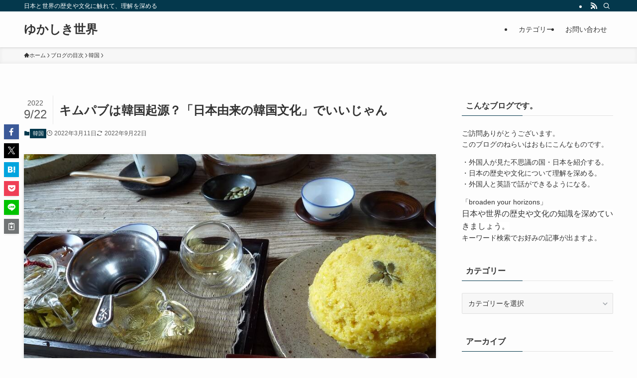

--- FILE ---
content_type: text/html; charset=UTF-8
request_url: https://yukashikisekai.com/?p=143335
body_size: 24427
content:
<!DOCTYPE html>
<html lang="ja" data-loaded="false" data-scrolled="false" data-spmenu="closed">
<head>
<meta charset="utf-8">
<meta name="format-detection" content="telephone=no">
<meta http-equiv="X-UA-Compatible" content="IE=edge">
<meta name="viewport" content="width=device-width, viewport-fit=cover">
<meta name='robots' content='index, follow, max-image-preview:large, max-snippet:-1, max-video-preview:-1' />

	<!-- This site is optimized with the Yoast SEO plugin v26.7 - https://yoast.com/wordpress/plugins/seo/ -->
	<title>キムパブは韓国起源？「日本由来の韓国文化」でいいじゃん - ゆかしき世界</title>
	<link rel="canonical" href="https://yukashikisekai.com/?p=143335" />
	<meta property="og:locale" content="ja_JP" />
	<meta property="og:type" content="article" />
	<meta property="og:title" content="キムパブは韓国起源？「日本由来の韓国文化」でいいじゃん - ゆかしき世界" />
	<meta property="og:description" content="&nbsp; 韓国の全国どこにでもあって、国民のソウルフードと言ってもいい食べ物が「キムパブ」。 キムは「海苔（のり）」、パプは「ご飯」の意味で、野菜や卵などをご飯に包み、海苔で巻いて作るこの食べ物は要するに日本の「のり [&hellip;]" />
	<meta property="og:url" content="https://yukashikisekai.com/?p=143335" />
	<meta property="og:site_name" content="ゆかしき世界" />
	<meta property="article:publisher" content="https://www.facebook.com/profile.php?id=100011475574265" />
	<meta property="article:author" content="https://www.facebook.com/profile.php?id=100011475574265" />
	<meta property="article:published_time" content="2022-03-11T10:05:50+00:00" />
	<meta property="article:modified_time" content="2022-09-22T11:48:02+00:00" />
	<meta property="og:image" content="https://yukashikisekai.com/wp-content/uploads/2021/12/P1020077s-.jpg" />
	<meta property="og:image:width" content="906" />
	<meta property="og:image:height" content="680" />
	<meta property="og:image:type" content="image/jpeg" />
	<meta name="author" content="ともやん" />
	<meta name="twitter:card" content="summary_large_image" />
	<meta name="twitter:label1" content="執筆者" />
	<meta name="twitter:data1" content="ともやん" />
	<script type="application/ld+json" class="yoast-schema-graph">{"@context":"https://schema.org","@graph":[{"@type":"Article","@id":"https://yukashikisekai.com/?p=143335#article","isPartOf":{"@id":"https://yukashikisekai.com/?p=143335"},"author":{"name":"ともやん","@id":"https://yukashikisekai.com/#/schema/person/df85a222069672f1da97b86c37a84e67"},"headline":"キムパブは韓国起源？「日本由来の韓国文化」でいいじゃん","datePublished":"2022-03-11T10:05:50+00:00","dateModified":"2022-09-22T11:48:02+00:00","mainEntityOfPage":{"@id":"https://yukashikisekai.com/?p=143335"},"wordCount":9,"commentCount":4,"publisher":{"@id":"https://yukashikisekai.com/#/schema/person/df85a222069672f1da97b86c37a84e67"},"image":{"@id":"https://yukashikisekai.com/?p=143335#primaryimage"},"thumbnailUrl":"https://yukashikisekai.com/wp-content/uploads/2021/12/P1020077s-.jpg","articleSection":["韓国"],"inLanguage":"ja","potentialAction":[{"@type":"CommentAction","name":"Comment","target":["https://yukashikisekai.com/?p=143335#respond"]}]},{"@type":"WebPage","@id":"https://yukashikisekai.com/?p=143335","url":"https://yukashikisekai.com/?p=143335","name":"キムパブは韓国起源？「日本由来の韓国文化」でいいじゃん - ゆかしき世界","isPartOf":{"@id":"https://yukashikisekai.com/#website"},"primaryImageOfPage":{"@id":"https://yukashikisekai.com/?p=143335#primaryimage"},"image":{"@id":"https://yukashikisekai.com/?p=143335#primaryimage"},"thumbnailUrl":"https://yukashikisekai.com/wp-content/uploads/2021/12/P1020077s-.jpg","datePublished":"2022-03-11T10:05:50+00:00","dateModified":"2022-09-22T11:48:02+00:00","breadcrumb":{"@id":"https://yukashikisekai.com/?p=143335#breadcrumb"},"inLanguage":"ja","potentialAction":[{"@type":"ReadAction","target":["https://yukashikisekai.com/?p=143335"]}]},{"@type":"ImageObject","inLanguage":"ja","@id":"https://yukashikisekai.com/?p=143335#primaryimage","url":"https://yukashikisekai.com/wp-content/uploads/2021/12/P1020077s-.jpg","contentUrl":"https://yukashikisekai.com/wp-content/uploads/2021/12/P1020077s-.jpg","width":906,"height":680},{"@type":"BreadcrumbList","@id":"https://yukashikisekai.com/?p=143335#breadcrumb","itemListElement":[{"@type":"ListItem","position":1,"name":"ホーム","item":"https://yukashikisekai.com/"},{"@type":"ListItem","position":2,"name":"キムパブは韓国起源？「日本由来の韓国文化」でいいじゃん"}]},{"@type":"WebSite","@id":"https://yukashikisekai.com/#website","url":"https://yukashikisekai.com/","name":"ゆかしき世界","description":"日本と世界の歴史や文化に触れて、理解を深める","publisher":{"@id":"https://yukashikisekai.com/#/schema/person/df85a222069672f1da97b86c37a84e67"},"potentialAction":[{"@type":"SearchAction","target":{"@type":"EntryPoint","urlTemplate":"https://yukashikisekai.com/?s={search_term_string}"},"query-input":{"@type":"PropertyValueSpecification","valueRequired":true,"valueName":"search_term_string"}}],"inLanguage":"ja"},{"@type":["Person","Organization"],"@id":"https://yukashikisekai.com/#/schema/person/df85a222069672f1da97b86c37a84e67","name":"ともやん","image":{"@type":"ImageObject","inLanguage":"ja","@id":"https://yukashikisekai.com/#/schema/person/image/","url":"https://yukashikisekai.com/wp-content/uploads/2017/01/P1200157-700x525.jpg","contentUrl":"https://yukashikisekai.com/wp-content/uploads/2017/01/P1200157-700x525.jpg","width":700,"height":525,"caption":"ともやん"},"logo":{"@id":"https://yukashikisekai.com/#/schema/person/image/"},"description":"今まで、東南アジア・中東・西アフリカなど約30の国と地域に旅をしてきました。それと歴史を教えていた経験をいかして、読者のみなさんに役立つ情報をお届けしたいと思っています。 また外国人の友人が多いので、彼らの視点から見た日本も紹介します。","sameAs":["https://yukashikisekai.com/","https://www.facebook.com/profile.php?id=100011475574265"],"url":"https://yukashikisekai.com/?author=1"}]}</script>
	<!-- / Yoast SEO plugin. -->


<link rel="alternate" type="application/rss+xml" title="ゆかしき世界 &raquo; フィード" href="https://yukashikisekai.com/?feed=rss2" />
<link rel="alternate" type="application/rss+xml" title="ゆかしき世界 &raquo; コメントフィード" href="https://yukashikisekai.com/?feed=comments-rss2" />
<link rel="alternate" type="application/rss+xml" title="ゆかしき世界 &raquo; キムパブは韓国起源？「日本由来の韓国文化」でいいじゃん のコメントのフィード" href="https://yukashikisekai.com/?feed=rss2&#038;p=143335" />
<style id='wp-img-auto-sizes-contain-inline-css' type='text/css'>
img:is([sizes=auto i],[sizes^="auto," i]){contain-intrinsic-size:3000px 1500px}
/*# sourceURL=wp-img-auto-sizes-contain-inline-css */
</style>
<style id='wp-block-library-inline-css' type='text/css'>
:root{--wp-block-synced-color:#7a00df;--wp-block-synced-color--rgb:122,0,223;--wp-bound-block-color:var(--wp-block-synced-color);--wp-editor-canvas-background:#ddd;--wp-admin-theme-color:#007cba;--wp-admin-theme-color--rgb:0,124,186;--wp-admin-theme-color-darker-10:#006ba1;--wp-admin-theme-color-darker-10--rgb:0,107,160.5;--wp-admin-theme-color-darker-20:#005a87;--wp-admin-theme-color-darker-20--rgb:0,90,135;--wp-admin-border-width-focus:2px}@media (min-resolution:192dpi){:root{--wp-admin-border-width-focus:1.5px}}.wp-element-button{cursor:pointer}:root .has-very-light-gray-background-color{background-color:#eee}:root .has-very-dark-gray-background-color{background-color:#313131}:root .has-very-light-gray-color{color:#eee}:root .has-very-dark-gray-color{color:#313131}:root .has-vivid-green-cyan-to-vivid-cyan-blue-gradient-background{background:linear-gradient(135deg,#00d084,#0693e3)}:root .has-purple-crush-gradient-background{background:linear-gradient(135deg,#34e2e4,#4721fb 50%,#ab1dfe)}:root .has-hazy-dawn-gradient-background{background:linear-gradient(135deg,#faaca8,#dad0ec)}:root .has-subdued-olive-gradient-background{background:linear-gradient(135deg,#fafae1,#67a671)}:root .has-atomic-cream-gradient-background{background:linear-gradient(135deg,#fdd79a,#004a59)}:root .has-nightshade-gradient-background{background:linear-gradient(135deg,#330968,#31cdcf)}:root .has-midnight-gradient-background{background:linear-gradient(135deg,#020381,#2874fc)}:root{--wp--preset--font-size--normal:16px;--wp--preset--font-size--huge:42px}.has-regular-font-size{font-size:1em}.has-larger-font-size{font-size:2.625em}.has-normal-font-size{font-size:var(--wp--preset--font-size--normal)}.has-huge-font-size{font-size:var(--wp--preset--font-size--huge)}.has-text-align-center{text-align:center}.has-text-align-left{text-align:left}.has-text-align-right{text-align:right}.has-fit-text{white-space:nowrap!important}#end-resizable-editor-section{display:none}.aligncenter{clear:both}.items-justified-left{justify-content:flex-start}.items-justified-center{justify-content:center}.items-justified-right{justify-content:flex-end}.items-justified-space-between{justify-content:space-between}.screen-reader-text{border:0;clip-path:inset(50%);height:1px;margin:-1px;overflow:hidden;padding:0;position:absolute;width:1px;word-wrap:normal!important}.screen-reader-text:focus{background-color:#ddd;clip-path:none;color:#444;display:block;font-size:1em;height:auto;left:5px;line-height:normal;padding:15px 23px 14px;text-decoration:none;top:5px;width:auto;z-index:100000}html :where(.has-border-color){border-style:solid}html :where([style*=border-top-color]){border-top-style:solid}html :where([style*=border-right-color]){border-right-style:solid}html :where([style*=border-bottom-color]){border-bottom-style:solid}html :where([style*=border-left-color]){border-left-style:solid}html :where([style*=border-width]){border-style:solid}html :where([style*=border-top-width]){border-top-style:solid}html :where([style*=border-right-width]){border-right-style:solid}html :where([style*=border-bottom-width]){border-bottom-style:solid}html :where([style*=border-left-width]){border-left-style:solid}html :where(img[class*=wp-image-]){height:auto;max-width:100%}:where(figure){margin:0 0 1em}html :where(.is-position-sticky){--wp-admin--admin-bar--position-offset:var(--wp-admin--admin-bar--height,0px)}@media screen and (max-width:600px){html :where(.is-position-sticky){--wp-admin--admin-bar--position-offset:0px}}

/*# sourceURL=wp-block-library-inline-css */
</style><style id='global-styles-inline-css' type='text/css'>
:root{--wp--preset--aspect-ratio--square: 1;--wp--preset--aspect-ratio--4-3: 4/3;--wp--preset--aspect-ratio--3-4: 3/4;--wp--preset--aspect-ratio--3-2: 3/2;--wp--preset--aspect-ratio--2-3: 2/3;--wp--preset--aspect-ratio--16-9: 16/9;--wp--preset--aspect-ratio--9-16: 9/16;--wp--preset--color--black: #000;--wp--preset--color--cyan-bluish-gray: #abb8c3;--wp--preset--color--white: #fff;--wp--preset--color--pale-pink: #f78da7;--wp--preset--color--vivid-red: #cf2e2e;--wp--preset--color--luminous-vivid-orange: #ff6900;--wp--preset--color--luminous-vivid-amber: #fcb900;--wp--preset--color--light-green-cyan: #7bdcb5;--wp--preset--color--vivid-green-cyan: #00d084;--wp--preset--color--pale-cyan-blue: #8ed1fc;--wp--preset--color--vivid-cyan-blue: #0693e3;--wp--preset--color--vivid-purple: #9b51e0;--wp--preset--color--swl-main: var(--color_main);--wp--preset--color--swl-main-thin: var(--color_main_thin);--wp--preset--color--swl-gray: var(--color_gray);--wp--preset--color--swl-deep-01: var(--color_deep01);--wp--preset--color--swl-deep-02: var(--color_deep02);--wp--preset--color--swl-deep-03: var(--color_deep03);--wp--preset--color--swl-deep-04: var(--color_deep04);--wp--preset--color--swl-pale-01: var(--color_pale01);--wp--preset--color--swl-pale-02: var(--color_pale02);--wp--preset--color--swl-pale-03: var(--color_pale03);--wp--preset--color--swl-pale-04: var(--color_pale04);--wp--preset--gradient--vivid-cyan-blue-to-vivid-purple: linear-gradient(135deg,rgb(6,147,227) 0%,rgb(155,81,224) 100%);--wp--preset--gradient--light-green-cyan-to-vivid-green-cyan: linear-gradient(135deg,rgb(122,220,180) 0%,rgb(0,208,130) 100%);--wp--preset--gradient--luminous-vivid-amber-to-luminous-vivid-orange: linear-gradient(135deg,rgb(252,185,0) 0%,rgb(255,105,0) 100%);--wp--preset--gradient--luminous-vivid-orange-to-vivid-red: linear-gradient(135deg,rgb(255,105,0) 0%,rgb(207,46,46) 100%);--wp--preset--gradient--very-light-gray-to-cyan-bluish-gray: linear-gradient(135deg,rgb(238,238,238) 0%,rgb(169,184,195) 100%);--wp--preset--gradient--cool-to-warm-spectrum: linear-gradient(135deg,rgb(74,234,220) 0%,rgb(151,120,209) 20%,rgb(207,42,186) 40%,rgb(238,44,130) 60%,rgb(251,105,98) 80%,rgb(254,248,76) 100%);--wp--preset--gradient--blush-light-purple: linear-gradient(135deg,rgb(255,206,236) 0%,rgb(152,150,240) 100%);--wp--preset--gradient--blush-bordeaux: linear-gradient(135deg,rgb(254,205,165) 0%,rgb(254,45,45) 50%,rgb(107,0,62) 100%);--wp--preset--gradient--luminous-dusk: linear-gradient(135deg,rgb(255,203,112) 0%,rgb(199,81,192) 50%,rgb(65,88,208) 100%);--wp--preset--gradient--pale-ocean: linear-gradient(135deg,rgb(255,245,203) 0%,rgb(182,227,212) 50%,rgb(51,167,181) 100%);--wp--preset--gradient--electric-grass: linear-gradient(135deg,rgb(202,248,128) 0%,rgb(113,206,126) 100%);--wp--preset--gradient--midnight: linear-gradient(135deg,rgb(2,3,129) 0%,rgb(40,116,252) 100%);--wp--preset--font-size--small: 0.9em;--wp--preset--font-size--medium: 1.1em;--wp--preset--font-size--large: 1.25em;--wp--preset--font-size--x-large: 42px;--wp--preset--font-size--xs: 0.75em;--wp--preset--font-size--huge: 1.6em;--wp--preset--spacing--20: 0.44rem;--wp--preset--spacing--30: 0.67rem;--wp--preset--spacing--40: 1rem;--wp--preset--spacing--50: 1.5rem;--wp--preset--spacing--60: 2.25rem;--wp--preset--spacing--70: 3.38rem;--wp--preset--spacing--80: 5.06rem;--wp--preset--shadow--natural: 6px 6px 9px rgba(0, 0, 0, 0.2);--wp--preset--shadow--deep: 12px 12px 50px rgba(0, 0, 0, 0.4);--wp--preset--shadow--sharp: 6px 6px 0px rgba(0, 0, 0, 0.2);--wp--preset--shadow--outlined: 6px 6px 0px -3px rgb(255, 255, 255), 6px 6px rgb(0, 0, 0);--wp--preset--shadow--crisp: 6px 6px 0px rgb(0, 0, 0);}:where(.is-layout-flex){gap: 0.5em;}:where(.is-layout-grid){gap: 0.5em;}body .is-layout-flex{display: flex;}.is-layout-flex{flex-wrap: wrap;align-items: center;}.is-layout-flex > :is(*, div){margin: 0;}body .is-layout-grid{display: grid;}.is-layout-grid > :is(*, div){margin: 0;}:where(.wp-block-columns.is-layout-flex){gap: 2em;}:where(.wp-block-columns.is-layout-grid){gap: 2em;}:where(.wp-block-post-template.is-layout-flex){gap: 1.25em;}:where(.wp-block-post-template.is-layout-grid){gap: 1.25em;}.has-black-color{color: var(--wp--preset--color--black) !important;}.has-cyan-bluish-gray-color{color: var(--wp--preset--color--cyan-bluish-gray) !important;}.has-white-color{color: var(--wp--preset--color--white) !important;}.has-pale-pink-color{color: var(--wp--preset--color--pale-pink) !important;}.has-vivid-red-color{color: var(--wp--preset--color--vivid-red) !important;}.has-luminous-vivid-orange-color{color: var(--wp--preset--color--luminous-vivid-orange) !important;}.has-luminous-vivid-amber-color{color: var(--wp--preset--color--luminous-vivid-amber) !important;}.has-light-green-cyan-color{color: var(--wp--preset--color--light-green-cyan) !important;}.has-vivid-green-cyan-color{color: var(--wp--preset--color--vivid-green-cyan) !important;}.has-pale-cyan-blue-color{color: var(--wp--preset--color--pale-cyan-blue) !important;}.has-vivid-cyan-blue-color{color: var(--wp--preset--color--vivid-cyan-blue) !important;}.has-vivid-purple-color{color: var(--wp--preset--color--vivid-purple) !important;}.has-black-background-color{background-color: var(--wp--preset--color--black) !important;}.has-cyan-bluish-gray-background-color{background-color: var(--wp--preset--color--cyan-bluish-gray) !important;}.has-white-background-color{background-color: var(--wp--preset--color--white) !important;}.has-pale-pink-background-color{background-color: var(--wp--preset--color--pale-pink) !important;}.has-vivid-red-background-color{background-color: var(--wp--preset--color--vivid-red) !important;}.has-luminous-vivid-orange-background-color{background-color: var(--wp--preset--color--luminous-vivid-orange) !important;}.has-luminous-vivid-amber-background-color{background-color: var(--wp--preset--color--luminous-vivid-amber) !important;}.has-light-green-cyan-background-color{background-color: var(--wp--preset--color--light-green-cyan) !important;}.has-vivid-green-cyan-background-color{background-color: var(--wp--preset--color--vivid-green-cyan) !important;}.has-pale-cyan-blue-background-color{background-color: var(--wp--preset--color--pale-cyan-blue) !important;}.has-vivid-cyan-blue-background-color{background-color: var(--wp--preset--color--vivid-cyan-blue) !important;}.has-vivid-purple-background-color{background-color: var(--wp--preset--color--vivid-purple) !important;}.has-black-border-color{border-color: var(--wp--preset--color--black) !important;}.has-cyan-bluish-gray-border-color{border-color: var(--wp--preset--color--cyan-bluish-gray) !important;}.has-white-border-color{border-color: var(--wp--preset--color--white) !important;}.has-pale-pink-border-color{border-color: var(--wp--preset--color--pale-pink) !important;}.has-vivid-red-border-color{border-color: var(--wp--preset--color--vivid-red) !important;}.has-luminous-vivid-orange-border-color{border-color: var(--wp--preset--color--luminous-vivid-orange) !important;}.has-luminous-vivid-amber-border-color{border-color: var(--wp--preset--color--luminous-vivid-amber) !important;}.has-light-green-cyan-border-color{border-color: var(--wp--preset--color--light-green-cyan) !important;}.has-vivid-green-cyan-border-color{border-color: var(--wp--preset--color--vivid-green-cyan) !important;}.has-pale-cyan-blue-border-color{border-color: var(--wp--preset--color--pale-cyan-blue) !important;}.has-vivid-cyan-blue-border-color{border-color: var(--wp--preset--color--vivid-cyan-blue) !important;}.has-vivid-purple-border-color{border-color: var(--wp--preset--color--vivid-purple) !important;}.has-vivid-cyan-blue-to-vivid-purple-gradient-background{background: var(--wp--preset--gradient--vivid-cyan-blue-to-vivid-purple) !important;}.has-light-green-cyan-to-vivid-green-cyan-gradient-background{background: var(--wp--preset--gradient--light-green-cyan-to-vivid-green-cyan) !important;}.has-luminous-vivid-amber-to-luminous-vivid-orange-gradient-background{background: var(--wp--preset--gradient--luminous-vivid-amber-to-luminous-vivid-orange) !important;}.has-luminous-vivid-orange-to-vivid-red-gradient-background{background: var(--wp--preset--gradient--luminous-vivid-orange-to-vivid-red) !important;}.has-very-light-gray-to-cyan-bluish-gray-gradient-background{background: var(--wp--preset--gradient--very-light-gray-to-cyan-bluish-gray) !important;}.has-cool-to-warm-spectrum-gradient-background{background: var(--wp--preset--gradient--cool-to-warm-spectrum) !important;}.has-blush-light-purple-gradient-background{background: var(--wp--preset--gradient--blush-light-purple) !important;}.has-blush-bordeaux-gradient-background{background: var(--wp--preset--gradient--blush-bordeaux) !important;}.has-luminous-dusk-gradient-background{background: var(--wp--preset--gradient--luminous-dusk) !important;}.has-pale-ocean-gradient-background{background: var(--wp--preset--gradient--pale-ocean) !important;}.has-electric-grass-gradient-background{background: var(--wp--preset--gradient--electric-grass) !important;}.has-midnight-gradient-background{background: var(--wp--preset--gradient--midnight) !important;}.has-small-font-size{font-size: var(--wp--preset--font-size--small) !important;}.has-medium-font-size{font-size: var(--wp--preset--font-size--medium) !important;}.has-large-font-size{font-size: var(--wp--preset--font-size--large) !important;}.has-x-large-font-size{font-size: var(--wp--preset--font-size--x-large) !important;}
/*# sourceURL=global-styles-inline-css */
</style>

<link rel='stylesheet' id='swell-icons-css' href='https://yukashikisekai.com/wp-content/themes/swell/build/css/swell-icons.css?ver=2.15.0' type='text/css' media='all' />
<link rel='stylesheet' id='main_style-css' href='https://yukashikisekai.com/wp-content/themes/swell/build/css/main.css?ver=2.15.0' type='text/css' media='all' />
<link rel='stylesheet' id='swell_core/categories-css' href='https://yukashikisekai.com/wp-content/themes/swell/build/css/modules/blocks/categories.css?ver=2.15.0' type='text/css' media='all' />
<link rel='stylesheet' id='swell_widget/dropdown-css' href='https://yukashikisekai.com/wp-content/themes/swell/build/css/modules/blocks/widget-dropdown.css?ver=2.15.0' type='text/css' media='all' />
<style id='swell_custom-inline-css' type='text/css'>
:root{--swl-fz--content:4vw;--swl-font_family:"游ゴシック体", "Yu Gothic", YuGothic, "Hiragino Kaku Gothic ProN", "Hiragino Sans", Meiryo, sans-serif;--swl-font_weight:500;--color_main:#04384c;--color_text:#333;--color_link:#1176d4;--color_htag:#1e73be;--color_bg:#fdfdfd;--color_gradient1:#d8ffff;--color_gradient2:#87e7ff;--color_main_thin:rgba(5, 70, 95, 0.05 );--color_main_dark:rgba(3, 42, 57, 1 );--color_list_check:#04384c;--color_list_num:#04384c;--color_list_good:#86dd7b;--color_list_triangle:#f4e03a;--color_list_bad:#f36060;--color_faq_q:#d55656;--color_faq_a:#6599b7;--color_icon_good:#3cd250;--color_icon_good_bg:#ecffe9;--color_icon_bad:#4b73eb;--color_icon_bad_bg:#eafaff;--color_icon_info:#f578b4;--color_icon_info_bg:#fff0fa;--color_icon_announce:#ffa537;--color_icon_announce_bg:#fff5f0;--color_icon_pen:#7a7a7a;--color_icon_pen_bg:#f7f7f7;--color_icon_book:#787364;--color_icon_book_bg:#f8f6ef;--color_icon_point:#ffa639;--color_icon_check:#86d67c;--color_icon_batsu:#f36060;--color_icon_hatena:#5295cc;--color_icon_caution:#f7da38;--color_icon_memo:#84878a;--color_deep01:#e44141;--color_deep02:#3d79d5;--color_deep03:#63a84d;--color_deep04:#f09f4d;--color_pale01:#fff2f0;--color_pale02:#f3f8fd;--color_pale03:#f1f9ee;--color_pale04:#fdf9ee;--color_mark_blue:#b7e3ff;--color_mark_green:#bdf9c3;--color_mark_yellow:#fcf69f;--color_mark_orange:#ffddbc;--border01:solid 1px var(--color_main);--border02:double 4px var(--color_main);--border03:dashed 2px var(--color_border);--border04:solid 4px var(--color_gray);--card_posts_thumb_ratio:56.25%;--list_posts_thumb_ratio:61.805%;--big_posts_thumb_ratio:56.25%;--thumb_posts_thumb_ratio:61.805%;--blogcard_thumb_ratio:56.25%;--color_header_bg:#fdfdfd;--color_header_text:#333;--color_footer_bg:#fdfdfd;--color_footer_text:#333;--container_size:1200px;--article_size:900px;--logo_size_sp:48px;--logo_size_pc:40px;--logo_size_pcfix:32px;}.swl-cell-bg[data-icon="doubleCircle"]{--cell-icon-color:#ffc977}.swl-cell-bg[data-icon="circle"]{--cell-icon-color:#94e29c}.swl-cell-bg[data-icon="triangle"]{--cell-icon-color:#eeda2f}.swl-cell-bg[data-icon="close"]{--cell-icon-color:#ec9191}.swl-cell-bg[data-icon="hatena"]{--cell-icon-color:#93c9da}.swl-cell-bg[data-icon="check"]{--cell-icon-color:#94e29c}.swl-cell-bg[data-icon="line"]{--cell-icon-color:#9b9b9b}.cap_box[data-colset="col1"]{--capbox-color:#f59b5f;--capbox-color--bg:#fff8eb}.cap_box[data-colset="col2"]{--capbox-color:#5fb9f5;--capbox-color--bg:#edf5ff}.cap_box[data-colset="col3"]{--capbox-color:#2fcd90;--capbox-color--bg:#eafaf2}.red_{--the-btn-color:#f74a4a;--the-btn-color2:#ffbc49;--the-solid-shadow: rgba(185, 56, 56, 1 )}.blue_{--the-btn-color:#338df4;--the-btn-color2:#35eaff;--the-solid-shadow: rgba(38, 106, 183, 1 )}.green_{--the-btn-color:#62d847;--the-btn-color2:#7bf7bd;--the-solid-shadow: rgba(74, 162, 53, 1 )}.is-style-btn_normal{--the-btn-radius:80px}.is-style-btn_solid{--the-btn-radius:80px}.is-style-btn_shiny{--the-btn-radius:80px}.is-style-btn_line{--the-btn-radius:80px}.post_content blockquote{padding:1.5em 2em 1.5em 3em}.post_content blockquote::before{content:"";display:block;width:5px;height:calc(100% - 3em);top:1.5em;left:1.5em;border-left:solid 1px rgba(180,180,180,.75);border-right:solid 1px rgba(180,180,180,.75);}.mark_blue{background:-webkit-linear-gradient(transparent 64%,var(--color_mark_blue) 0%);background:linear-gradient(transparent 64%,var(--color_mark_blue) 0%)}.mark_green{background:-webkit-linear-gradient(transparent 64%,var(--color_mark_green) 0%);background:linear-gradient(transparent 64%,var(--color_mark_green) 0%)}.mark_yellow{background:-webkit-linear-gradient(transparent 64%,var(--color_mark_yellow) 0%);background:linear-gradient(transparent 64%,var(--color_mark_yellow) 0%)}.mark_orange{background:-webkit-linear-gradient(transparent 64%,var(--color_mark_orange) 0%);background:linear-gradient(transparent 64%,var(--color_mark_orange) 0%)}[class*="is-style-icon_"]{color:#333;border-width:0}[class*="is-style-big_icon_"]{border-width:2px;border-style:solid}[data-col="gray"] .c-balloon__text{background:#f7f7f7;border-color:#ccc}[data-col="gray"] .c-balloon__before{border-right-color:#f7f7f7}[data-col="green"] .c-balloon__text{background:#d1f8c2;border-color:#9ddd93}[data-col="green"] .c-balloon__before{border-right-color:#d1f8c2}[data-col="blue"] .c-balloon__text{background:#e2f6ff;border-color:#93d2f0}[data-col="blue"] .c-balloon__before{border-right-color:#e2f6ff}[data-col="red"] .c-balloon__text{background:#ffebeb;border-color:#f48789}[data-col="red"] .c-balloon__before{border-right-color:#ffebeb}[data-col="yellow"] .c-balloon__text{background:#f9f7d2;border-color:#fbe593}[data-col="yellow"] .c-balloon__before{border-right-color:#f9f7d2}.-type-list2 .p-postList__body::after,.-type-big .p-postList__body::after{content: "READ MORE »";}.c-postThumb__cat{background-color:#04384c;color:#fff;background-image: repeating-linear-gradient(-45deg,rgba(255,255,255,.1),rgba(255,255,255,.1) 6px,transparent 6px,transparent 12px)}.post_content h2:where(:not([class^="swell-block-"]):not(.faq_q):not(.p-postList__title))::before{position:absolute;display:block;pointer-events:none}.l-header{box-shadow: 0 1px 4px rgba(0,0,0,.12)}.l-header__bar{color:#fff;background:var(--color_main)}.l-header__menuBtn{order:1}.l-header__customBtn{order:3}.c-gnav a::after{background:var(--color_main);width:100%;height:2px;transform:scaleX(0)}.p-spHeadMenu .menu-item.-current{border-bottom-color:var(--color_main)}.c-gnav > li:hover > a::after,.c-gnav > .-current > a::after{transform: scaleX(1)}.c-gnav .sub-menu{color:#333;background:#fff}.l-fixHeader::before{opacity:1}#pagetop{border-radius:50%}.c-widget__title.-spmenu{padding:.5em .75em;border-radius:var(--swl-radius--2, 0px);background:var(--color_main);color:#fff;}.c-widget__title.-footer{padding:.5em}.c-widget__title.-footer::before{content:"";bottom:0;left:0;width:40%;z-index:1;background:var(--color_main)}.c-widget__title.-footer::after{content:"";bottom:0;left:0;width:100%;background:var(--color_border)}.c-secTitle{border-left:solid 2px var(--color_main);padding:0em .75em}.p-spMenu{color:#333}.p-spMenu__inner::before{background:#fdfdfd;opacity:1}.p-spMenu__overlay{background:#000;opacity:0.6}[class*="page-numbers"]{color:#fff;background-color:#dedede}a{text-decoration: none}.l-topTitleArea.c-filterLayer::before{background-color:#000;opacity:0.2;content:""}@media screen and (min-width: 960px){:root{}}@media screen and (max-width: 959px){:root{}.l-header__logo{order:2;text-align:center}}@media screen and (min-width: 600px){:root{--swl-fz--content:16px;}}@media screen and (max-width: 599px){:root{}}@media (min-width: 1108px) {.alignwide{left:-100px;width:calc(100% + 200px);}}@media (max-width: 1108px) {.-sidebar-off .swell-block-fullWide__inner.l-container .alignwide{left:0px;width:100%;}}.l-fixHeader .l-fixHeader__gnav{order:0}[data-scrolled=true] .l-fixHeader[data-ready]{opacity:1;-webkit-transform:translateY(0)!important;transform:translateY(0)!important;visibility:visible}.-body-solid .l-fixHeader{box-shadow:0 2px 4px var(--swl-color_shadow)}.l-fixHeader__inner{align-items:stretch;color:var(--color_header_text);display:flex;padding-bottom:0;padding-top:0;position:relative;z-index:1}.l-fixHeader__logo{align-items:center;display:flex;line-height:1;margin-right:24px;order:0;padding:16px 0}.is-style-btn_normal a,.is-style-btn_shiny a{box-shadow:var(--swl-btn_shadow)}.c-shareBtns__btn,.is-style-balloon>.c-tabList .c-tabList__button,.p-snsCta,[class*=page-numbers]{box-shadow:var(--swl-box_shadow)}.p-articleThumb__img,.p-articleThumb__youtube{box-shadow:var(--swl-img_shadow)}.p-pickupBanners__item .c-bannerLink,.p-postList__thumb{box-shadow:0 2px 8px rgba(0,0,0,.1),0 4px 4px -4px rgba(0,0,0,.1)}.p-postList.-w-ranking li:before{background-image:repeating-linear-gradient(-45deg,hsla(0,0%,100%,.1),hsla(0,0%,100%,.1) 6px,transparent 0,transparent 12px);box-shadow:1px 1px 4px rgba(0,0,0,.2)}.l-header__bar{position:relative;width:100%}.l-header__bar .c-catchphrase{color:inherit;font-size:12px;letter-spacing:var(--swl-letter_spacing,.2px);line-height:14px;margin-right:auto;overflow:hidden;padding:4px 0;white-space:nowrap;width:50%}.l-header__bar .c-iconList .c-iconList__link{margin:0;padding:4px 6px}.l-header__barInner{align-items:center;display:flex;justify-content:flex-end}@media (min-width:960px){.-series .l-header__inner{align-items:stretch;display:flex}.-series .l-header__logo{align-items:center;display:flex;flex-wrap:wrap;margin-right:24px;padding:16px 0}.-series .l-header__logo .c-catchphrase{font-size:13px;padding:4px 0}.-series .c-headLogo{margin-right:16px}.-series-right .l-header__inner{justify-content:space-between}.-series-right .c-gnavWrap{margin-left:auto}.-series-right .w-header{margin-left:12px}.-series-left .w-header{margin-left:auto}}@media (min-width:960px) and (min-width:600px){.-series .c-headLogo{max-width:400px}}.c-gnav .sub-menu a:before,.c-listMenu a:before{-webkit-font-smoothing:antialiased;-moz-osx-font-smoothing:grayscale;font-family:icomoon!important;font-style:normal;font-variant:normal;font-weight:400;line-height:1;text-transform:none}.c-submenuToggleBtn{display:none}.c-listMenu a{padding:.75em 1em .75em 1.5em;transition:padding .25s}.c-listMenu a:hover{padding-left:1.75em;padding-right:.75em}.c-gnav .sub-menu a:before,.c-listMenu a:before{color:inherit;content:"\e921";display:inline-block;left:2px;position:absolute;top:50%;-webkit-transform:translateY(-50%);transform:translateY(-50%);vertical-align:middle}.widget_categories>ul>.cat-item>a,.wp-block-categories-list>li>a{padding-left:1.75em}.c-listMenu .children,.c-listMenu .sub-menu{margin:0}.c-listMenu .children a,.c-listMenu .sub-menu a{font-size:.9em;padding-left:2.5em}.c-listMenu .children a:before,.c-listMenu .sub-menu a:before{left:1em}.c-listMenu .children a:hover,.c-listMenu .sub-menu a:hover{padding-left:2.75em}.c-listMenu .children ul a,.c-listMenu .sub-menu ul a{padding-left:3.25em}.c-listMenu .children ul a:before,.c-listMenu .sub-menu ul a:before{left:1.75em}.c-listMenu .children ul a:hover,.c-listMenu .sub-menu ul a:hover{padding-left:3.5em}.c-gnav li:hover>.sub-menu{opacity:1;visibility:visible}.c-gnav .sub-menu:before{background:inherit;content:"";height:100%;left:0;position:absolute;top:0;width:100%;z-index:0}.c-gnav .sub-menu .sub-menu{left:100%;top:0;z-index:-1}.c-gnav .sub-menu a{padding-left:2em}.c-gnav .sub-menu a:before{left:.5em}.c-gnav .sub-menu a:hover .ttl{left:4px}:root{--color_content_bg:var(--color_bg);}.c-widget__title.-side{padding:.5em}.c-widget__title.-side::before{content:"";bottom:0;left:0;width:40%;z-index:1;background:var(--color_main)}.c-widget__title.-side::after{content:"";bottom:0;left:0;width:100%;background:var(--color_border)}.c-shareBtns__item:not(:last-child){margin-right:4px}.c-shareBtns__btn{padding:8px 0}@media screen and (min-width: 960px){:root{}}@media screen and (max-width: 959px){:root{}}@media screen and (min-width: 600px){:root{}}@media screen and (max-width: 599px){:root{}}.swell-block-fullWide__inner.l-container{--swl-fw_inner_pad:var(--swl-pad_container,0px)}@media (min-width:960px){.-sidebar-on .l-content .alignfull,.-sidebar-on .l-content .alignwide{left:-16px;width:calc(100% + 32px)}.swell-block-fullWide__inner.l-article{--swl-fw_inner_pad:var(--swl-pad_post_content,0px)}.-sidebar-on .swell-block-fullWide__inner .alignwide{left:0;width:100%}.-sidebar-on .swell-block-fullWide__inner .alignfull{left:calc(0px - var(--swl-fw_inner_pad, 0))!important;margin-left:0!important;margin-right:0!important;width:calc(100% + var(--swl-fw_inner_pad, 0)*2)!important}}.p-relatedPosts .p-postList__item{margin-bottom:1.5em}.p-relatedPosts .p-postList__times,.p-relatedPosts .p-postList__times>:last-child{margin-right:0}@media (min-width:600px){.p-relatedPosts .p-postList__item{width:33.33333%}}@media screen and (min-width:600px) and (max-width:1239px){.p-relatedPosts .p-postList__item:nth-child(7),.p-relatedPosts .p-postList__item:nth-child(8){display:none}}@media screen and (min-width:1240px){.p-relatedPosts .p-postList__item{width:25%}}.-index-off .p-toc,.swell-toc-placeholder:empty{display:none}.p-toc.-modal{height:100%;margin:0;overflow-y:auto;padding:0}#main_content .p-toc{border-radius:var(--swl-radius--2,0);margin:4em auto;max-width:800px}#sidebar .p-toc{margin-top:-.5em}.p-toc .__pn:before{content:none!important;counter-increment:none}.p-toc .__prev{margin:0 0 1em}.p-toc .__next{margin:1em 0 0}.p-toc.is-omitted:not([data-omit=ct]) [data-level="2"] .p-toc__childList{height:0;margin-bottom:-.5em;visibility:hidden}.p-toc.is-omitted:not([data-omit=nest]){position:relative}.p-toc.is-omitted:not([data-omit=nest]):before{background:linear-gradient(hsla(0,0%,100%,0),var(--color_bg));bottom:5em;content:"";height:4em;left:0;opacity:.75;pointer-events:none;position:absolute;width:100%;z-index:1}.p-toc.is-omitted:not([data-omit=nest]):after{background:var(--color_bg);bottom:0;content:"";height:5em;left:0;opacity:.75;position:absolute;width:100%;z-index:1}.p-toc.is-omitted:not([data-omit=nest]) .__next,.p-toc.is-omitted:not([data-omit=nest]) [data-omit="1"]{display:none}.p-toc .p-toc__expandBtn{background-color:#f7f7f7;border:rgba(0,0,0,.2);border-radius:5em;box-shadow:0 0 0 1px #bbb;color:#333;display:block;font-size:14px;line-height:1.5;margin:.75em auto 0;min-width:6em;padding:.5em 1em;position:relative;transition:box-shadow .25s;z-index:2}.p-toc[data-omit=nest] .p-toc__expandBtn{display:inline-block;font-size:13px;margin:0 0 0 1.25em;padding:.5em .75em}.p-toc:not([data-omit=nest]) .p-toc__expandBtn:after,.p-toc:not([data-omit=nest]) .p-toc__expandBtn:before{border-top-color:inherit;border-top-style:dotted;border-top-width:3px;content:"";display:block;height:1px;position:absolute;top:calc(50% - 1px);transition:border-color .25s;width:100%;width:22px}.p-toc:not([data-omit=nest]) .p-toc__expandBtn:before{right:calc(100% + 1em)}.p-toc:not([data-omit=nest]) .p-toc__expandBtn:after{left:calc(100% + 1em)}.p-toc.is-expanded .p-toc__expandBtn{border-color:transparent}.p-toc__ttl{display:block;font-size:1.2em;line-height:1;position:relative;text-align:center}.p-toc__ttl:before{content:"\e918";display:inline-block;font-family:icomoon;margin-right:.5em;padding-bottom:2px;vertical-align:middle}#index_modal .p-toc__ttl{margin-bottom:.5em}.p-toc__list li{line-height:1.6}.p-toc__list>li+li{margin-top:.5em}.p-toc__list .p-toc__childList{padding-left:.5em}.p-toc__list [data-level="3"]{font-size:.9em}.p-toc__list .mininote{display:none}.post_content .p-toc__list{padding-left:0}#sidebar .p-toc__list{margin-bottom:0}#sidebar .p-toc__list .p-toc__childList{padding-left:0}.p-toc__link{color:inherit;font-size:inherit;text-decoration:none}.p-toc__link:hover{opacity:.8}.p-toc.-double{background:var(--color_gray);background:linear-gradient(-45deg,transparent 25%,var(--color_gray) 25%,var(--color_gray) 50%,transparent 50%,transparent 75%,var(--color_gray) 75%,var(--color_gray));background-clip:padding-box;background-size:4px 4px;border-bottom:4px double var(--color_border);border-top:4px double var(--color_border);padding:1.5em 1em 1em}.p-toc.-double .p-toc__ttl{margin-bottom:.75em}@media (min-width:960px){#main_content .p-toc{width:92%}}@media (hover:hover){.p-toc .p-toc__expandBtn:hover{border-color:transparent;box-shadow:0 0 0 2px currentcolor}}@media (min-width:600px){.p-toc.-double{padding:2em}}.p-pnLinks{align-items:stretch;display:flex;justify-content:space-between;margin:2em 0}.p-pnLinks__item{font-size:3vw;position:relative;width:49%}.p-pnLinks__item:before{content:"";display:block;height:.5em;pointer-events:none;position:absolute;top:50%;width:.5em;z-index:1}.p-pnLinks__item.-prev:before{border-bottom:1px solid;border-left:1px solid;left:.35em;-webkit-transform:rotate(45deg) translateY(-50%);transform:rotate(45deg) translateY(-50%)}.p-pnLinks__item.-prev .p-pnLinks__thumb{margin-right:8px}.p-pnLinks__item.-next .p-pnLinks__link{justify-content:flex-end}.p-pnLinks__item.-next:before{border-bottom:1px solid;border-right:1px solid;right:.35em;-webkit-transform:rotate(-45deg) translateY(-50%);transform:rotate(-45deg) translateY(-50%)}.p-pnLinks__item.-next .p-pnLinks__thumb{margin-left:8px;order:2}.p-pnLinks__item.-next:first-child{margin-left:auto}.p-pnLinks__link{align-items:center;border-radius:var(--swl-radius--2,0);color:inherit;display:flex;height:100%;line-height:1.4;min-height:4em;padding:.6em 1em .5em;position:relative;text-decoration:none;transition:box-shadow .25s;width:100%}.p-pnLinks__thumb{border-radius:var(--swl-radius--4,0);height:32px;-o-object-fit:cover;object-fit:cover;width:48px}.p-pnLinks .-prev .p-pnLinks__link{border-left:1.25em solid var(--color_main)}.p-pnLinks .-prev:before{color:#fff}.p-pnLinks .-next .p-pnLinks__link{border-right:1.25em solid var(--color_main)}.p-pnLinks .-next:before{color:#fff}@media not all and (min-width:960px){.p-pnLinks.-thumb-on{display:block}.p-pnLinks.-thumb-on .p-pnLinks__item{width:100%}}@media (min-width:600px){.p-pnLinks__item{font-size:13px}.p-pnLinks__thumb{height:48px;width:72px}.p-pnLinks__title{transition:-webkit-transform .25s;transition:transform .25s;transition:transform .25s,-webkit-transform .25s}.-prev>.p-pnLinks__link:hover .p-pnLinks__title{-webkit-transform:translateX(4px);transform:translateX(4px)}.-next>.p-pnLinks__link:hover .p-pnLinks__title{-webkit-transform:translateX(-4px);transform:translateX(-4px)}.p-pnLinks .-prev .p-pnLinks__link:hover{box-shadow:1px 1px 2px var(--swl-color_shadow)}.p-pnLinks .-next .p-pnLinks__link:hover{box-shadow:-1px 1px 2px var(--swl-color_shadow)}}
/*# sourceURL=swell_custom-inline-css */
</style>
<link rel="stylesheet" id="swell-parts/footer-css" href="https://yukashikisekai.com/wp-content/themes/swell/build/css/modules/parts/footer.css?ver=2.15.0" media="print" onload="this.media='all'"><noscript> <link rel='stylesheet' id='swell-parts/footer-css' href='https://yukashikisekai.com/wp-content/themes/swell/build/css/modules/parts/footer.css?ver=2.15.0' type='text/css' media='all' /></noscript>
<link rel='stylesheet' id='swell-page/single-css' href='https://yukashikisekai.com/wp-content/themes/swell/build/css/modules/page/single.css?ver=2.15.0' type='text/css' media='all' />
<link rel="stylesheet" id="swell-parts/comments-css" href="https://yukashikisekai.com/wp-content/themes/swell/build/css/modules/parts/comments.css?ver=2.15.0" media="print" onload="this.media='all'"><noscript> <link rel='stylesheet' id='swell-parts/comments-css' href='https://yukashikisekai.com/wp-content/themes/swell/build/css/modules/parts/comments.css?ver=2.15.0' type='text/css' media='all' /></noscript>
<style id='classic-theme-styles-inline-css' type='text/css'>
/*! This file is auto-generated */
.wp-block-button__link{color:#fff;background-color:#32373c;border-radius:9999px;box-shadow:none;text-decoration:none;padding:calc(.667em + 2px) calc(1.333em + 2px);font-size:1.125em}.wp-block-file__button{background:#32373c;color:#fff;text-decoration:none}
/*# sourceURL=/wp-includes/css/classic-themes.min.css */
</style>
<link rel='stylesheet' id='contact-form-7-css' href='https://yukashikisekai.com/wp-content/plugins/contact-form-7/includes/css/styles.css?ver=6.1.4' type='text/css' media='all' />

<noscript><link href="https://yukashikisekai.com/wp-content/themes/swell/build/css/noscript.css" rel="stylesheet"></noscript>
<link rel="icon" href="https://yukashikisekai.com/wp-content/uploads/2016/03/cropped-IMG_2254-32x32.jpg" sizes="32x32" />
<link rel="icon" href="https://yukashikisekai.com/wp-content/uploads/2016/03/cropped-IMG_2254-192x192.jpg" sizes="192x192" />
<link rel="apple-touch-icon" href="https://yukashikisekai.com/wp-content/uploads/2016/03/cropped-IMG_2254-180x180.jpg" />
<meta name="msapplication-TileImage" content="https://yukashikisekai.com/wp-content/uploads/2016/03/cropped-IMG_2254-270x270.jpg" />

<link rel="stylesheet" href="https://yukashikisekai.com/wp-content/themes/swell/build/css/print.css" media="print" >
<!-- Google tag (gtag.js) -->
<script async src="https://www.googletagmanager.com/gtag/js?id=G-9XQT1MJVNC"></script>
<script>
  window.dataLayer = window.dataLayer || [];
  function gtag(){dataLayer.push(arguments);}
  gtag('js', new Date());

  gtag('config', 'G-9XQT1MJVNC');
</script>
<script async src="https://pagead2.googlesyndication.com/pagead/js/adsbygoogle.js?client=ca-pub-6623887815384695"
     crossorigin="anonymous"></script>
</head>
<body data-rsssl=1>
<div id="body_wrap" class="wp-singular post-template-default single single-post postid-143335 single-format-standard wp-theme-swell -body-solid -sidebar-on -frame-off id_143335" >
<div id="sp_menu" class="p-spMenu -left"><div class="p-spMenu__inner"><div class="p-spMenu__closeBtn"><button class="c-iconBtn -menuBtn c-plainBtn" data-onclick="toggleMenu" aria-label="メニューを閉じる"><i class="c-iconBtn__icon icon-close-thin"></i></button></div><div class="p-spMenu__body"><div class="c-widget__title -spmenu">MENU</div><div class="p-spMenu__nav"><ul class="c-spnav c-listMenu"><li class="menu-item menu-item-type-taxonomy menu-item-object-category menu-item-has-children menu-item-50695"><a href="https://yukashikisekai.com/?cat=3">カテゴリー</a><ul class="sub-menu"><li class="menu-item menu-item-type-taxonomy menu-item-object-category menu-item-50697"><a href="https://yukashikisekai.com/?cat=17">今月の投稿</a></li><li class="menu-item menu-item-type-taxonomy menu-item-object-category current-post-ancestor current-menu-parent current-post-parent menu-item-50683"><a href="https://yukashikisekai.com/?cat=134">日本</a></li><li class="menu-item menu-item-type-taxonomy menu-item-object-category menu-item-50684"><a href="https://yukashikisekai.com/?cat=120">韓国</a></li><li class="menu-item menu-item-type-taxonomy menu-item-object-category menu-item-50688"><a href="https://yukashikisekai.com/?cat=136">台湾</a></li><li class="menu-item menu-item-type-taxonomy menu-item-object-category menu-item-50685"><a href="https://yukashikisekai.com/?cat=123">中国</a></li><li class="menu-item menu-item-type-taxonomy menu-item-object-category menu-item-50687"><a href="https://yukashikisekai.com/?cat=121">東南アジア</a></li><li class="menu-item menu-item-type-taxonomy menu-item-object-category menu-item-50686"><a href="https://yukashikisekai.com/?cat=128">インド</a></li><li class="menu-item menu-item-type-taxonomy menu-item-object-category menu-item-50690"><a href="https://yukashikisekai.com/?cat=126">アメリカ</a></li><li class="menu-item menu-item-type-taxonomy menu-item-object-category menu-item-50691"><a href="https://yukashikisekai.com/?cat=131">ヨーロッパ</a></li><li class="menu-item menu-item-type-taxonomy menu-item-object-category menu-item-50692"><a href="https://yukashikisekai.com/?cat=133">アフリカ</a></li><li class="menu-item menu-item-type-taxonomy menu-item-object-category menu-item-50689"><a href="https://yukashikisekai.com/?cat=122">中東</a></li><li class="menu-item menu-item-type-taxonomy menu-item-object-category menu-item-50696"><a href="https://yukashikisekai.com/?cat=125">英会話</a></li><li class="menu-item menu-item-type-taxonomy menu-item-object-category menu-item-50693"><a href="https://yukashikisekai.com/?cat=135">宗教</a></li><li class="menu-item menu-item-type-taxonomy menu-item-object-category menu-item-50694"><a href="https://yukashikisekai.com/?cat=15">旅</a></li><li class="menu-item menu-item-type-taxonomy menu-item-object-category menu-item-50682"><a href="https://yukashikisekai.com/?cat=139">クイズ</a></li></ul></li><li class="menu-item menu-item-type-post_type menu-item-object-page menu-item-50681"><a href="https://yukashikisekai.com/?page_id=19233">お問い合わせ</a></li></ul></div></div></div><div class="p-spMenu__overlay c-overlay" data-onclick="toggleMenu"></div></div><header id="header" class="l-header -series -series-right" data-spfix="1"><div class="l-header__bar pc_"><div class="l-header__barInner l-container"><div class="c-catchphrase">日本と世界の歴史や文化に触れて、理解を深める</div><ul class="c-iconList"><li class="c-iconList__item -rss"><a href="https://yukashikisekai.com/?feed=rss2" target="_blank" rel="noopener" class="c-iconList__link u-fz-14 hov-flash" aria-label="rss"><i class="c-iconList__icon icon-rss" role="presentation"></i></a></li><li class="c-iconList__item -search"><button class="c-iconList__link c-plainBtn u-fz-14 hov-flash" data-onclick="toggleSearch" aria-label="検索"><i class="c-iconList__icon icon-search" role="presentation"></i></button></li></ul></div></div><div class="l-header__inner l-container"><div class="l-header__logo"><h1 class="c-headLogo -txt"><a href="https://yukashikisekai.com/" title="ゆかしき世界" class="c-headLogo__link" rel="home">ゆかしき世界</a></h1></div><nav id="gnav" class="l-header__gnav c-gnavWrap"><ul class="c-gnav"><li class="menu-item menu-item-type-taxonomy menu-item-object-category menu-item-has-children menu-item-50695"><a href="https://yukashikisekai.com/?cat=3"><span class="ttl">カテゴリー</span></a><ul class="sub-menu"><li class="menu-item menu-item-type-taxonomy menu-item-object-category menu-item-50697"><a href="https://yukashikisekai.com/?cat=17"><span class="ttl">今月の投稿</span></a></li><li class="menu-item menu-item-type-taxonomy menu-item-object-category menu-item-50683"><a href="https://yukashikisekai.com/?cat=134"><span class="ttl">日本</span></a></li><li class="menu-item menu-item-type-taxonomy menu-item-object-category menu-item-50684"><a href="https://yukashikisekai.com/?cat=120"><span class="ttl">韓国</span></a></li><li class="menu-item menu-item-type-taxonomy menu-item-object-category menu-item-50688"><a href="https://yukashikisekai.com/?cat=136"><span class="ttl">台湾</span></a></li><li class="menu-item menu-item-type-taxonomy menu-item-object-category menu-item-50685"><a href="https://yukashikisekai.com/?cat=123"><span class="ttl">中国</span></a></li><li class="menu-item menu-item-type-taxonomy menu-item-object-category menu-item-50687"><a href="https://yukashikisekai.com/?cat=121"><span class="ttl">東南アジア</span></a></li><li class="menu-item menu-item-type-taxonomy menu-item-object-category menu-item-50686"><a href="https://yukashikisekai.com/?cat=128"><span class="ttl">インド</span></a></li><li class="menu-item menu-item-type-taxonomy menu-item-object-category menu-item-50690"><a href="https://yukashikisekai.com/?cat=126"><span class="ttl">アメリカ</span></a></li><li class="menu-item menu-item-type-taxonomy menu-item-object-category menu-item-50691"><a href="https://yukashikisekai.com/?cat=131"><span class="ttl">ヨーロッパ</span></a></li><li class="menu-item menu-item-type-taxonomy menu-item-object-category menu-item-50692"><a href="https://yukashikisekai.com/?cat=133"><span class="ttl">アフリカ</span></a></li><li class="menu-item menu-item-type-taxonomy menu-item-object-category menu-item-50689"><a href="https://yukashikisekai.com/?cat=122"><span class="ttl">中東</span></a></li><li class="menu-item menu-item-type-taxonomy menu-item-object-category menu-item-50696"><a href="https://yukashikisekai.com/?cat=125"><span class="ttl">英会話</span></a></li><li class="menu-item menu-item-type-taxonomy menu-item-object-category menu-item-50693"><a href="https://yukashikisekai.com/?cat=135"><span class="ttl">宗教</span></a></li><li class="menu-item menu-item-type-taxonomy menu-item-object-category menu-item-50694"><a href="https://yukashikisekai.com/?cat=15"><span class="ttl">旅</span></a></li><li class="menu-item menu-item-type-taxonomy menu-item-object-category menu-item-50682"><a href="https://yukashikisekai.com/?cat=139"><span class="ttl">クイズ</span></a></li></ul></li><li class="menu-item menu-item-type-post_type menu-item-object-page menu-item-50681"><a href="https://yukashikisekai.com/?page_id=19233"><span class="ttl">お問い合わせ</span></a></li></ul></nav><div class="l-header__customBtn sp_"><button class="c-iconBtn c-plainBtn" data-onclick="toggleSearch" aria-label="検索ボタン"><i class="c-iconBtn__icon icon-search"></i></button></div><div class="l-header__menuBtn sp_"><button class="c-iconBtn -menuBtn c-plainBtn" data-onclick="toggleMenu" aria-label="メニューボタン"><i class="c-iconBtn__icon icon-menu-thin"></i></button></div></div></header><div id="fix_header" class="l-fixHeader -series -series-right"><div class="l-fixHeader__inner l-container"><div class="l-fixHeader__logo"><div class="c-headLogo -txt"><a href="https://yukashikisekai.com/" title="ゆかしき世界" class="c-headLogo__link" rel="home">ゆかしき世界</a></div></div><div class="l-fixHeader__gnav c-gnavWrap"><ul class="c-gnav"><li class="menu-item menu-item-type-taxonomy menu-item-object-category menu-item-has-children menu-item-50695"><a href="https://yukashikisekai.com/?cat=3"><span class="ttl">カテゴリー</span></a><ul class="sub-menu"><li class="menu-item menu-item-type-taxonomy menu-item-object-category menu-item-50697"><a href="https://yukashikisekai.com/?cat=17"><span class="ttl">今月の投稿</span></a></li><li class="menu-item menu-item-type-taxonomy menu-item-object-category menu-item-50683"><a href="https://yukashikisekai.com/?cat=134"><span class="ttl">日本</span></a></li><li class="menu-item menu-item-type-taxonomy menu-item-object-category menu-item-50684"><a href="https://yukashikisekai.com/?cat=120"><span class="ttl">韓国</span></a></li><li class="menu-item menu-item-type-taxonomy menu-item-object-category menu-item-50688"><a href="https://yukashikisekai.com/?cat=136"><span class="ttl">台湾</span></a></li><li class="menu-item menu-item-type-taxonomy menu-item-object-category menu-item-50685"><a href="https://yukashikisekai.com/?cat=123"><span class="ttl">中国</span></a></li><li class="menu-item menu-item-type-taxonomy menu-item-object-category menu-item-50687"><a href="https://yukashikisekai.com/?cat=121"><span class="ttl">東南アジア</span></a></li><li class="menu-item menu-item-type-taxonomy menu-item-object-category menu-item-50686"><a href="https://yukashikisekai.com/?cat=128"><span class="ttl">インド</span></a></li><li class="menu-item menu-item-type-taxonomy menu-item-object-category menu-item-50690"><a href="https://yukashikisekai.com/?cat=126"><span class="ttl">アメリカ</span></a></li><li class="menu-item menu-item-type-taxonomy menu-item-object-category menu-item-50691"><a href="https://yukashikisekai.com/?cat=131"><span class="ttl">ヨーロッパ</span></a></li><li class="menu-item menu-item-type-taxonomy menu-item-object-category menu-item-50692"><a href="https://yukashikisekai.com/?cat=133"><span class="ttl">アフリカ</span></a></li><li class="menu-item menu-item-type-taxonomy menu-item-object-category menu-item-50689"><a href="https://yukashikisekai.com/?cat=122"><span class="ttl">中東</span></a></li><li class="menu-item menu-item-type-taxonomy menu-item-object-category menu-item-50696"><a href="https://yukashikisekai.com/?cat=125"><span class="ttl">英会話</span></a></li><li class="menu-item menu-item-type-taxonomy menu-item-object-category menu-item-50693"><a href="https://yukashikisekai.com/?cat=135"><span class="ttl">宗教</span></a></li><li class="menu-item menu-item-type-taxonomy menu-item-object-category menu-item-50694"><a href="https://yukashikisekai.com/?cat=15"><span class="ttl">旅</span></a></li><li class="menu-item menu-item-type-taxonomy menu-item-object-category menu-item-50682"><a href="https://yukashikisekai.com/?cat=139"><span class="ttl">クイズ</span></a></li></ul></li><li class="menu-item menu-item-type-post_type menu-item-object-page menu-item-50681"><a href="https://yukashikisekai.com/?page_id=19233"><span class="ttl">お問い合わせ</span></a></li></ul></div></div></div><div id="breadcrumb" class="p-breadcrumb -bg-on"><ol class="p-breadcrumb__list l-container"><li class="p-breadcrumb__item"><a href="https://yukashikisekai.com/" class="p-breadcrumb__text"><span class="__home icon-home"> ホーム</span></a></li><li class="p-breadcrumb__item"><a href="https://yukashikisekai.com/?cat=119" class="p-breadcrumb__text"><span>ブログの目次</span></a></li><li class="p-breadcrumb__item"><a href="https://yukashikisekai.com/?cat=120" class="p-breadcrumb__text"><span>韓国</span></a></li><li class="p-breadcrumb__item"><span class="p-breadcrumb__text">キムパブは韓国起源？「日本由来の韓国文化」でいいじゃん</span></li></ol></div><div id="content" class="l-content l-container" data-postid="143335" data-pvct="true">
<main id="main_content" class="l-mainContent l-article">
	<article class="l-mainContent__inner" data-clarity-region="article">
		<div class="p-articleHead c-postTitle">
	<h1 class="c-postTitle__ttl">キムパブは韓国起源？「日本由来の韓国文化」でいいじゃん</h1>
			<time class="c-postTitle__date u-thin" datetime="2022-09-22" aria-hidden="true">
			<span class="__y">2022</span>
			<span class="__md">9/22</span>
		</time>
	</div>
<div class="p-articleMetas -top">

	
		<div class="p-articleMetas__termList c-categoryList">
					<a class="c-categoryList__link hov-flash-up" href="https://yukashikisekai.com/?cat=120" data-cat-id="120">
				韓国			</a>
			</div>
<div class="p-articleMetas__times c-postTimes u-thin">
	<time class="c-postTimes__posted icon-posted" datetime="2022-03-11" aria-label="公開日">2022年3月11日</time><time class="c-postTimes__modified icon-modified" datetime="2022-09-22" aria-label="更新日">2022年9月22日</time></div>
</div>


<figure class="p-articleThumb"><img width="906" height="680"  src="https://yukashikisekai.com/wp-content/uploads/2021/12/P1020077s-.jpg" alt="" class="p-articleThumb__img" srcset="https://yukashikisekai.com/wp-content/uploads/2021/12/P1020077s-.jpg 906w, https://yukashikisekai.com/wp-content/uploads/2021/12/P1020077s--300x225.jpg 300w, https://yukashikisekai.com/wp-content/uploads/2021/12/P1020077s--768x576.jpg 768w, https://yukashikisekai.com/wp-content/uploads/2021/12/P1020077s--700x525.jpg 700w" sizes="(min-width: 960px) 960px, 100vw" ></figure>		<div class="post_content">
			<p>&nbsp;</p>
<p>韓国の全国どこにでもあって、国民のソウルフードと言ってもいい食べ物が「キムパブ」。<br />
キムは「海苔（のり）」、パプは「ご飯」の意味で、野菜や卵などをご飯に包み、海苔で巻いて作るこの食べ物は要するに日本の「のり巻き」だ。<br />
知人のアメリカ人がこれで失敗をしたことがある。<br />
彼がニューヨークに住んでいて韓国系の女性と付き合っていたころ、彼女の家でこれを出されて、「やった！ボクはスシが大好きなんだ！」とよろこんだら、「ちがう！これはキムパブだ。日本のスシじゃない」と怒られた。<br />
それで“正しい”発音を教わったとか。</p>
<p>&nbsp;</p>
<p><img decoding="async" class="alignnone wp-image-143328 lazyload" src="[data-uri]" data-src="https://yukashikisekai.com/wp-content/uploads/2022/03/Vegetable_gimbap-300x200.jpg" alt="" width="440" height="293" data-srcset="https://yukashikisekai.com/wp-content/uploads/2022/03/Vegetable_gimbap-300x200.jpg 300w, https://yukashikisekai.com/wp-content/uploads/2022/03/Vegetable_gimbap-768x512.jpg 768w, https://yukashikisekai.com/wp-content/uploads/2022/03/Vegetable_gimbap-700x467.jpg 700w, https://yukashikisekai.com/wp-content/uploads/2022/03/Vegetable_gimbap.jpg 1024w" sizes="(max-width: 440px) 100vw, 440px"  data-aspectratio="440/293"><noscript><img decoding="async" class="alignnone wp-image-143328" src="https://yukashikisekai.com/wp-content/uploads/2022/03/Vegetable_gimbap-300x200.jpg" alt="" width="440" height="293" srcset="https://yukashikisekai.com/wp-content/uploads/2022/03/Vegetable_gimbap-300x200.jpg 300w, https://yukashikisekai.com/wp-content/uploads/2022/03/Vegetable_gimbap-768x512.jpg 768w, https://yukashikisekai.com/wp-content/uploads/2022/03/Vegetable_gimbap-700x467.jpg 700w, https://yukashikisekai.com/wp-content/uploads/2022/03/Vegetable_gimbap.jpg 1024w" sizes="(max-width: 440px) 100vw, 440px" ></noscript></p>
<p>日本人でも間違えてしまいそうなキムパブ</p>
<p>&nbsp;</p>
<p>このキムパプの起源は韓国なのか、それとも日本なのか？<br />
その歴史をめぐって韓国日報がこんな記事（コラム）を載せた。（2022.03.05）</p>
<p><strong>김밥의 원조는 한국일까, 일본일까</strong></p>
<p>キムパプを日本起源とする根拠にはこんなものがあるという。</p>
<p>・海苔は日本統治時代に生産が増えた。<br />
・朝鮮時代に韓国人がキムパプを食べたという記録はなく、“日帝強占期”に社会全体に普及した。（あれ？これで終わりでは？）<br />
・昌慶苑での桜花遊び（花見）などでピクニックをするさい、弁当に入れるメニューにキムパブがあった。東亜日報（1930年）の『婦人の知っておくべき春の料理法』という記事に、サンドウィッチと一緒に「キムサムパプの（海苔包みご飯）」の料理法が掲載されている。</p>
<p>&nbsp;</p>
<p>対して、キムパプが韓国固有の食べものだとする根拠がこちら。</p>
<p>・韓国人が海苔を食べたという記録が13世紀の歴史書にあり、海苔の養殖は1650年ごろに行われた。日本人が海苔を食べたのは18世紀の前半だから、我々のほうがかなり古い。<br />
・白菜の葉っぱに海苔とご飯を包む「ポクサム」という食べ物があって、洌陽歳時記（1819年）などにその記録がある。</p>
<p>こう見ると、韓国起源説は根拠が薄い。<br />
韓国人は日本人より早く海苔を食べていたことや韓国にはサム（包む）文化があるため、「海苔をご飯に包んで食べる文化が自然に存在していたと推論するのである」という。<br />
でもこれは記事を書いた人の推測だから、根拠としてはスライムなみに弱い。</p>
<p>そして、裏切ってほしい予想を裏切らないのが韓国さん。<br />
サラリとこんな主張を混ぜ込む。</p>
<blockquote><p>ウリナラの初期のキムパプが朝鮮時代頃に日本に伝わり、日帝時代に新たな形態でウリナラに逆輸入されたという主張もある。</p></blockquote>
<p>&nbsp;</p>
<p>力作お疲れさまでした。<br />
でも大変申し上げにくいことに、日本人と海苔には古代から深い関係があって、縄文時代の遺跡から海苔とみられる化石が見つかっているのだ。<br />
それに702年に施行された大宝律令には、租税の一つとして海苔が明記されている。それちなんで、大宝律令が施行された「大宝2年1月1日」は西暦702年２月６日だから、この日は「<a href="https://ja.wikipedia.org/wiki/%E6%B5%B7%E8%8B%94%E3%81%AE%E6%97%A5">海苔の日</a>」という記念日になっている。<br />
18世紀の前半って…。千年の時差は誤差では済まされないですぞ。</p>
<p>さらに「ポクサム」については現在のキムパプとの関連はなく、日本品種の海苔やジャポニカ米を一般人が食べるようになったのは、日韓併合以降だと <a href="https://ja.wikipedia.org/wiki/%E3%82%AD%E3%83%A0%E3%83%91%E3%83%97">キムパブ</a> に説明がある。<br />
キムパプの「韓国起源説」はこんな感じにときどき話題になるんだが、韓国政府編纂の『韓国伝統文化事典』ですでに否定されている。<br />
10年ぐらい前に韓国へ行ったとき、（2022年のいまなら70歳近くになる）韓国人の日本語ガイドが、以前はノリマキと言っていたのに、近ごろはキムパブと言うようになったと話していた。</p>
<p>&nbsp;</p>
<p>ただ、キムパブと海苔巻きは違う。<br />
韓国人の味覚に合わせて酢飯を使ってないし、ごま油がたっぷり塗られている。<br />
ということで結論をいうと、キムパブは日本の海苔巻きを由来とする食べ物だけど、独自のアレンジが加えられた韓国の食文化だ。</p>
<p>自国民もまどわすようないい加減な情報を、メディアが流さないようにしてください。<br />
これだと、「やった！ボクはスシが大好きなんだ！」とよろこぶ外国人に、「ちがう！これはキムパブだ。」と言ったあと、「私たちのキムパプが日本へ伝わって海苔巻きになった」と起源を主張する人が出てくるかもしれない。</p>
<p>&nbsp;</p>
<p><a href="https://px.a8.net/svt/ejp?a8mat=2ZJFK9+EPVT6A+327I+BXYE9&amp;asid=a18062480191" target="_blank" rel="nofollow noopener"><img decoding="async" src="[data-uri]" data-src="https://www29.a8.net/svt/bgt?aid=180625545890&amp;wid=001&amp;eno=01&amp;mid=s00000014283002006000&amp;mc=1" alt="" width="180" height="90" border="0"  data-aspectratio="180/90" class="lazyload" ><noscript><img decoding="async" src="https://www29.a8.net/svt/bgt?aid=180625545890&amp;wid=001&amp;eno=01&amp;mid=s00000014283002006000&amp;mc=1" alt="" width="180" height="90" border="0" ></noscript></a></p>
<p>&nbsp;</p>
<p><a href="https://yukashikisekai.com/?p=26251">日本　「目次」</a></p>
<p><a href="https://yukashikisekai.com/?p=26148">韓国　「目次」</a></p>
<p><a href="https://yukashikisekai.com/?p=3658">日本と韓国の職人の違い。文化を育てる「天下一」の考え方</a></p>
<p>&nbsp;</p>
		</div>
		<div class="p-articleFoot">
	<div class="p-articleMetas -bottom">
			<div class="p-articleMetas__termList c-categoryList">
					<a class="c-categoryList__link hov-flash-up" href="https://yukashikisekai.com/?cat=120" data-cat-id="120">
				韓国			</a>
			</div>
	</div>
</div>
<div class="c-shareBtns -bottom -style-block">
			<div class="c-shareBtns__message">
			<span class="__text">
				よかったらシェアしてね！			</span>
		</div>
		<ul class="c-shareBtns__list">
							<li class="c-shareBtns__item -facebook">
				<a class="c-shareBtns__btn hov-flash-up" href="https://www.facebook.com/sharer/sharer.php?u=https%3A%2F%2Fyukashikisekai.com%2F%3Fp%3D143335" title="Facebookでシェア" onclick="javascript:window.open(this.href, '_blank', 'menubar=no,toolbar=no,resizable=yes,scrollbars=yes,height=800,width=600');return false;" target="_blank" role="button" tabindex="0">
					<i class="snsicon c-shareBtns__icon icon-facebook" aria-hidden="true"></i>
				</a>
			</li>
							<li class="c-shareBtns__item -twitter-x">
				<a class="c-shareBtns__btn hov-flash-up" href="https://twitter.com/intent/tweet?url=https%3A%2F%2Fyukashikisekai.com%2F%3Fp%3D143335&#038;text=%E3%82%AD%E3%83%A0%E3%83%91%E3%83%96%E3%81%AF%E9%9F%93%E5%9B%BD%E8%B5%B7%E6%BA%90%EF%BC%9F%E3%80%8C%E6%97%A5%E6%9C%AC%E7%94%B1%E6%9D%A5%E3%81%AE%E9%9F%93%E5%9B%BD%E6%96%87%E5%8C%96%E3%80%8D%E3%81%A7%E3%81%84%E3%81%84%E3%81%98%E3%82%83%E3%82%93" title="X(Twitter)でシェア" onclick="javascript:window.open(this.href, '_blank', 'menubar=no,toolbar=no,resizable=yes,scrollbars=yes,height=400,width=600');return false;" target="_blank" role="button" tabindex="0">
					<i class="snsicon c-shareBtns__icon icon-twitter-x" aria-hidden="true"></i>
				</a>
			</li>
							<li class="c-shareBtns__item -hatebu">
				<a class="c-shareBtns__btn hov-flash-up" href="//b.hatena.ne.jp/add?mode=confirm&#038;url=https%3A%2F%2Fyukashikisekai.com%2F%3Fp%3D143335" title="はてなブックマークに登録" onclick="javascript:window.open(this.href, '_blank', 'menubar=no,toolbar=no,resizable=yes,scrollbars=yes,height=600,width=1000');return false;" target="_blank" role="button" tabindex="0">
					<i class="snsicon c-shareBtns__icon icon-hatebu" aria-hidden="true"></i>
				</a>
			</li>
							<li class="c-shareBtns__item -pocket">
				<a class="c-shareBtns__btn hov-flash-up" href="https://getpocket.com/edit?url=https%3A%2F%2Fyukashikisekai.com%2F%3Fp%3D143335&#038;title=%E3%82%AD%E3%83%A0%E3%83%91%E3%83%96%E3%81%AF%E9%9F%93%E5%9B%BD%E8%B5%B7%E6%BA%90%EF%BC%9F%E3%80%8C%E6%97%A5%E6%9C%AC%E7%94%B1%E6%9D%A5%E3%81%AE%E9%9F%93%E5%9B%BD%E6%96%87%E5%8C%96%E3%80%8D%E3%81%A7%E3%81%84%E3%81%84%E3%81%98%E3%82%83%E3%82%93" title="Pocketに保存" target="_blank" role="button" tabindex="0">
					<i class="snsicon c-shareBtns__icon icon-pocket" aria-hidden="true"></i>
				</a>
			</li>
									<li class="c-shareBtns__item -line">
				<a class="c-shareBtns__btn hov-flash-up" href="https://social-plugins.line.me/lineit/share?url=https%3A%2F%2Fyukashikisekai.com%2F%3Fp%3D143335&#038;text=%E3%82%AD%E3%83%A0%E3%83%91%E3%83%96%E3%81%AF%E9%9F%93%E5%9B%BD%E8%B5%B7%E6%BA%90%EF%BC%9F%E3%80%8C%E6%97%A5%E6%9C%AC%E7%94%B1%E6%9D%A5%E3%81%AE%E9%9F%93%E5%9B%BD%E6%96%87%E5%8C%96%E3%80%8D%E3%81%A7%E3%81%84%E3%81%84%E3%81%98%E3%82%83%E3%82%93" title="LINEに送る" target="_blank" role="button" tabindex="0">
					<i class="snsicon c-shareBtns__icon icon-line" aria-hidden="true"></i>
				</a>
			</li>
												<li class="c-shareBtns__item -copy">
				<button class="c-urlcopy c-plainBtn c-shareBtns__btn hov-flash-up" data-clipboard-text="https://yukashikisekai.com/?p=143335" title="URLをコピーする">
					<span class="c-urlcopy__content">
						<svg xmlns="http://www.w3.org/2000/svg" class="swl-svg-copy c-shareBtns__icon -to-copy" width="1em" height="1em" viewBox="0 0 48 48" role="img" aria-hidden="true" focusable="false"><path d="M38,5.5h-9c0-2.8-2.2-5-5-5s-5,2.2-5,5h-9c-2.2,0-4,1.8-4,4v33c0,2.2,1.8,4,4,4h28c2.2,0,4-1.8,4-4v-33
				C42,7.3,40.2,5.5,38,5.5z M24,3.5c1.1,0,2,0.9,2,2s-0.9,2-2,2s-2-0.9-2-2S22.9,3.5,24,3.5z M38,42.5H10v-33h5v3c0,0.6,0.4,1,1,1h16
				c0.6,0,1-0.4,1-1v-3h5L38,42.5z"/><polygon points="24,37 32.5,28 27.5,28 27.5,20 20.5,20 20.5,28 15.5,28 "/></svg>						<svg xmlns="http://www.w3.org/2000/svg" class="swl-svg-copied c-shareBtns__icon -copied" width="1em" height="1em" viewBox="0 0 48 48" role="img" aria-hidden="true" focusable="false"><path d="M38,5.5h-9c0-2.8-2.2-5-5-5s-5,2.2-5,5h-9c-2.2,0-4,1.8-4,4v33c0,2.2,1.8,4,4,4h28c2.2,0,4-1.8,4-4v-33
				C42,7.3,40.2,5.5,38,5.5z M24,3.5c1.1,0,2,0.9,2,2s-0.9,2-2,2s-2-0.9-2-2S22.9,3.5,24,3.5z M38,42.5H10v-33h5v3c0,0.6,0.4,1,1,1h16
				c0.6,0,1-0.4,1-1v-3h5V42.5z"/><polygon points="31.9,20.2 22.1,30.1 17.1,25.1 14.2,28 22.1,35.8 34.8,23.1 "/></svg>					</span>
				</button>
				<div class="c-copyedPoppup">URLをコピーしました！</div>
			</li>
			</ul>

	</div>
<div class="c-shareBtns -fix -style-block">
		<ul class="c-shareBtns__list">
							<li class="c-shareBtns__item -facebook">
				<a class="c-shareBtns__btn hov-flash-up" href="https://www.facebook.com/sharer/sharer.php?u=https%3A%2F%2Fyukashikisekai.com%2F%3Fp%3D143335" title="Facebookでシェア" onclick="javascript:window.open(this.href, '_blank', 'menubar=no,toolbar=no,resizable=yes,scrollbars=yes,height=800,width=600');return false;" target="_blank" role="button" tabindex="0">
					<i class="snsicon c-shareBtns__icon icon-facebook" aria-hidden="true"></i>
				</a>
			</li>
							<li class="c-shareBtns__item -twitter-x">
				<a class="c-shareBtns__btn hov-flash-up" href="https://twitter.com/intent/tweet?url=https%3A%2F%2Fyukashikisekai.com%2F%3Fp%3D143335&#038;text=%E3%82%AD%E3%83%A0%E3%83%91%E3%83%96%E3%81%AF%E9%9F%93%E5%9B%BD%E8%B5%B7%E6%BA%90%EF%BC%9F%E3%80%8C%E6%97%A5%E6%9C%AC%E7%94%B1%E6%9D%A5%E3%81%AE%E9%9F%93%E5%9B%BD%E6%96%87%E5%8C%96%E3%80%8D%E3%81%A7%E3%81%84%E3%81%84%E3%81%98%E3%82%83%E3%82%93" title="X(Twitter)でシェア" onclick="javascript:window.open(this.href, '_blank', 'menubar=no,toolbar=no,resizable=yes,scrollbars=yes,height=400,width=600');return false;" target="_blank" role="button" tabindex="0">
					<i class="snsicon c-shareBtns__icon icon-twitter-x" aria-hidden="true"></i>
				</a>
			</li>
							<li class="c-shareBtns__item -hatebu">
				<a class="c-shareBtns__btn hov-flash-up" href="//b.hatena.ne.jp/add?mode=confirm&#038;url=https%3A%2F%2Fyukashikisekai.com%2F%3Fp%3D143335" title="はてなブックマークに登録" onclick="javascript:window.open(this.href, '_blank', 'menubar=no,toolbar=no,resizable=yes,scrollbars=yes,height=600,width=1000');return false;" target="_blank" role="button" tabindex="0">
					<i class="snsicon c-shareBtns__icon icon-hatebu" aria-hidden="true"></i>
				</a>
			</li>
							<li class="c-shareBtns__item -pocket">
				<a class="c-shareBtns__btn hov-flash-up" href="https://getpocket.com/edit?url=https%3A%2F%2Fyukashikisekai.com%2F%3Fp%3D143335&#038;title=%E3%82%AD%E3%83%A0%E3%83%91%E3%83%96%E3%81%AF%E9%9F%93%E5%9B%BD%E8%B5%B7%E6%BA%90%EF%BC%9F%E3%80%8C%E6%97%A5%E6%9C%AC%E7%94%B1%E6%9D%A5%E3%81%AE%E9%9F%93%E5%9B%BD%E6%96%87%E5%8C%96%E3%80%8D%E3%81%A7%E3%81%84%E3%81%84%E3%81%98%E3%82%83%E3%82%93" title="Pocketに保存" target="_blank" role="button" tabindex="0">
					<i class="snsicon c-shareBtns__icon icon-pocket" aria-hidden="true"></i>
				</a>
			</li>
									<li class="c-shareBtns__item -line">
				<a class="c-shareBtns__btn hov-flash-up" href="https://social-plugins.line.me/lineit/share?url=https%3A%2F%2Fyukashikisekai.com%2F%3Fp%3D143335&#038;text=%E3%82%AD%E3%83%A0%E3%83%91%E3%83%96%E3%81%AF%E9%9F%93%E5%9B%BD%E8%B5%B7%E6%BA%90%EF%BC%9F%E3%80%8C%E6%97%A5%E6%9C%AC%E7%94%B1%E6%9D%A5%E3%81%AE%E9%9F%93%E5%9B%BD%E6%96%87%E5%8C%96%E3%80%8D%E3%81%A7%E3%81%84%E3%81%84%E3%81%98%E3%82%83%E3%82%93" title="LINEに送る" target="_blank" role="button" tabindex="0">
					<i class="snsicon c-shareBtns__icon icon-line" aria-hidden="true"></i>
				</a>
			</li>
												<li class="c-shareBtns__item -copy">
				<button class="c-urlcopy c-plainBtn c-shareBtns__btn hov-flash-up" data-clipboard-text="https://yukashikisekai.com/?p=143335" title="URLをコピーする">
					<span class="c-urlcopy__content">
						<svg xmlns="http://www.w3.org/2000/svg" class="swl-svg-copy c-shareBtns__icon -to-copy" width="1em" height="1em" viewBox="0 0 48 48" role="img" aria-hidden="true" focusable="false"><path d="M38,5.5h-9c0-2.8-2.2-5-5-5s-5,2.2-5,5h-9c-2.2,0-4,1.8-4,4v33c0,2.2,1.8,4,4,4h28c2.2,0,4-1.8,4-4v-33
				C42,7.3,40.2,5.5,38,5.5z M24,3.5c1.1,0,2,0.9,2,2s-0.9,2-2,2s-2-0.9-2-2S22.9,3.5,24,3.5z M38,42.5H10v-33h5v3c0,0.6,0.4,1,1,1h16
				c0.6,0,1-0.4,1-1v-3h5L38,42.5z"/><polygon points="24,37 32.5,28 27.5,28 27.5,20 20.5,20 20.5,28 15.5,28 "/></svg>						<svg xmlns="http://www.w3.org/2000/svg" class="swl-svg-copied c-shareBtns__icon -copied" width="1em" height="1em" viewBox="0 0 48 48" role="img" aria-hidden="true" focusable="false"><path d="M38,5.5h-9c0-2.8-2.2-5-5-5s-5,2.2-5,5h-9c-2.2,0-4,1.8-4,4v33c0,2.2,1.8,4,4,4h28c2.2,0,4-1.8,4-4v-33
				C42,7.3,40.2,5.5,38,5.5z M24,3.5c1.1,0,2,0.9,2,2s-0.9,2-2,2s-2-0.9-2-2S22.9,3.5,24,3.5z M38,42.5H10v-33h5v3c0,0.6,0.4,1,1,1h16
				c0.6,0,1-0.4,1-1v-3h5V42.5z"/><polygon points="31.9,20.2 22.1,30.1 17.1,25.1 14.2,28 22.1,35.8 34.8,23.1 "/></svg>					</span>
				</button>
				<div class="c-copyedPoppup">URLをコピーしました！</div>
			</li>
			</ul>

	</div>
		<div id="after_article" class="l-articleBottom">
			<ul class="p-pnLinks -style-normal">
			<li class="p-pnLinks__item -prev">
				<a href="https://yukashikisekai.com/?p=143310" rel="prev" class="p-pnLinks__link">
				<span class="p-pnLinks__title">【マニュアル人間】米国人が日本人に“イラっ”としたこと</span>
	</a>
			</li>
				<li class="p-pnLinks__item -next">
				<a href="https://yukashikisekai.com/?p=143349" rel="next" class="p-pnLinks__link">
				<span class="p-pnLinks__title">【３・11】台湾人が選ぶ最も幸福な出来事に、日本人が感激</span>
	</a>
			</li>
	</ul>
<section class="l-articleBottom__section -author">
	<h2 class="l-articleBottom__title c-secTitle">
		この記事を書いた人	</h2>
	<div class="p-authorBox">
		<div class="p-authorBox__l">
			<img alt='ともやんのアバター' src='https://secure.gravatar.com/avatar/53edfe4249908a3f0134eb022e46b87085c5056d140414b2ae454b5038043935?s=100&#038;d=mm&#038;r=g' srcset='https://secure.gravatar.com/avatar/53edfe4249908a3f0134eb022e46b87085c5056d140414b2ae454b5038043935?s=200&#038;d=mm&#038;r=g 2x' class='avatar avatar-100 photo' height='100' width='100' loading='lazy' decoding='async'/>			<a href="https://yukashikisekai.com/?author=1" class="p-authorBox__name hov-col-main u-fz-m">
				ともやん			</a>
					</div>
		<div class="p-authorBox__r">
							<p class="p-authorBox__desc u-thin">
					今まで、東南アジア・中東・西アフリカなど約30の国と地域に旅をしてきました。それと歴史を教えていた経験をいかして、読者のみなさんに役立つ情報をお届けしたいと思っています。<br />
また外国人の友人が多いので、彼らの視点から見た日本も紹介します。				</p>
						<ul class="c-iconList is-style-circle p-authorBox__iconList">
						<li class="c-iconList__item -link">
						<a href="https://yukashikisekai.com/" target="_blank" rel="noopener" class="c-iconList__link u-fz-14 hov-flash-up" aria-label="link">
							<i class="c-iconList__icon icon-link" role="presentation"></i>
						</a>
					</li>
				</ul>
					</div>
	</div>
</section>
<section class="l-articleBottom__section -related">
	<h2 class="l-articleBottom__title c-secTitle">関連記事</h2><ul class="p-postList p-relatedPosts -type-card"><li class="p-postList__item">
	<a href="https://yukashikisekai.com/?p=203888" class="p-postList__link">
		<div class="p-postList__thumb c-postThumb">
			<figure class="c-postThumb__figure">
			<img src="[data-uri]" data-src="https://yukashikisekai.com/wp-content/themes/swell/assets/img/no_img.png" alt="" class="lazyload c-postThumb__img u-obf-cover"><noscript><img src="https://yukashikisekai.com/wp-content/themes/swell/assets/img/no_img.png" alt="" class="c-postThumb__img u-obf-cover"></noscript>			</figure>
		</div>
		<div class="p-postList__body">
			<div class="p-postList__title">なぜ台湾は“親日”で、韓国は“反日”なのか？日本統治をめぐる歴史認識の違い</div>
				<div class="p-postList__meta"><div class="p-postList__times c-postTimes u-thin">
	<time class="c-postTimes__posted icon-posted" datetime="2026-01-15" aria-label="公開日">2026年1月15日</time></div>
</div>		</div>
	</a>
</li>
<li class="p-postList__item">
	<a href="https://yukashikisekai.com/?p=203827" class="p-postList__link">
		<div class="p-postList__thumb c-postThumb">
			<figure class="c-postThumb__figure">
			<img width="300" height="225"  src="[data-uri]" alt="" class="c-postThumb__img u-obf-cover lazyload" sizes="(min-width: 600px) 320px, 50vw" data-src="https://yukashikisekai.com/wp-content/uploads/2020/07/e80749ad536d870bed19f84f40cfb991-300x225.jpg" data-srcset="https://yukashikisekai.com/wp-content/uploads/2020/07/e80749ad536d870bed19f84f40cfb991-300x225.jpg 300w, https://yukashikisekai.com/wp-content/uploads/2020/07/e80749ad536d870bed19f84f40cfb991-768x576.jpg 768w, https://yukashikisekai.com/wp-content/uploads/2020/07/e80749ad536d870bed19f84f40cfb991-700x525.jpg 700w, https://yukashikisekai.com/wp-content/uploads/2020/07/e80749ad536d870bed19f84f40cfb991.jpg 1200w" data-aspectratio="300/225" ><noscript><img src="https://yukashikisekai.com/wp-content/uploads/2020/07/e80749ad536d870bed19f84f40cfb991-300x225.jpg" class="c-postThumb__img u-obf-cover" alt=""></noscript>			</figure>
		</div>
		<div class="p-postList__body">
			<div class="p-postList__title">「正しい歴史」が友好を遠ざける？ 日韓交流に潜むプロパガンダの懸念</div>
				<div class="p-postList__meta"><div class="p-postList__times c-postTimes u-thin">
	<time class="c-postTimes__posted icon-posted" datetime="2026-01-13" aria-label="公開日">2026年1月13日</time></div>
</div>		</div>
	</a>
</li>
<li class="p-postList__item">
	<a href="https://yukashikisekai.com/?p=203782" class="p-postList__link">
		<div class="p-postList__thumb c-postThumb">
			<figure class="c-postThumb__figure">
			<img width="300" height="200"  src="[data-uri]" alt="" class="c-postThumb__img u-obf-cover lazyload" sizes="(min-width: 600px) 320px, 50vw" data-src="https://yukashikisekai.com/wp-content/uploads/2021/06/c13dceabcb143acd6c9298265d618a9f-1-300x200.jpg" data-srcset="https://yukashikisekai.com/wp-content/uploads/2021/06/c13dceabcb143acd6c9298265d618a9f-1-300x200.jpg 300w, https://yukashikisekai.com/wp-content/uploads/2021/06/c13dceabcb143acd6c9298265d618a9f-1-768x511.jpg 768w, https://yukashikisekai.com/wp-content/uploads/2021/06/c13dceabcb143acd6c9298265d618a9f-1-700x466.jpg 700w, https://yukashikisekai.com/wp-content/uploads/2021/06/c13dceabcb143acd6c9298265d618a9f-1.jpg 1200w" data-aspectratio="300/200" ><noscript><img src="https://yukashikisekai.com/wp-content/uploads/2021/06/c13dceabcb143acd6c9298265d618a9f-1-300x200.jpg" class="c-postThumb__img u-obf-cover" alt=""></noscript>			</figure>
		</div>
		<div class="p-postList__body">
			<div class="p-postList__title">中国は韓国をどう見てきたのか？ 古代は「蔑視」、現代は「軽視」</div>
				<div class="p-postList__meta"><div class="p-postList__times c-postTimes u-thin">
	<time class="c-postTimes__posted icon-posted" datetime="2026-01-11" aria-label="公開日">2026年1月11日</time></div>
</div>		</div>
	</a>
</li>
<li class="p-postList__item">
	<a href="https://yukashikisekai.com/?p=203737" class="p-postList__link">
		<div class="p-postList__thumb c-postThumb">
			<figure class="c-postThumb__figure">
			<img width="300" height="199"  src="[data-uri]" alt="" class="c-postThumb__img u-obf-cover lazyload" sizes="(min-width: 600px) 320px, 50vw" data-src="https://yukashikisekai.com/wp-content/uploads/2025/06/447c331b1ef7938bad6f1262d4b0d794-300x199.jpg" data-srcset="https://yukashikisekai.com/wp-content/uploads/2025/06/447c331b1ef7938bad6f1262d4b0d794-300x199.jpg 300w, https://yukashikisekai.com/wp-content/uploads/2025/06/447c331b1ef7938bad6f1262d4b0d794-700x465.jpg 700w, https://yukashikisekai.com/wp-content/uploads/2025/06/447c331b1ef7938bad6f1262d4b0d794-768x510.jpg 768w, https://yukashikisekai.com/wp-content/uploads/2025/06/447c331b1ef7938bad6f1262d4b0d794.jpg 1305w" data-aspectratio="300/199" ><noscript><img src="https://yukashikisekai.com/wp-content/uploads/2025/06/447c331b1ef7938bad6f1262d4b0d794-300x199.jpg" class="c-postThumb__img u-obf-cover" alt=""></noscript>			</figure>
		</div>
		<div class="p-postList__body">
			<div class="p-postList__title">日韓の歴史摩擦　李奉昌の処刑地にみる韓国の「悪いクセ」</div>
				<div class="p-postList__meta"><div class="p-postList__times c-postTimes u-thin">
	<time class="c-postTimes__posted icon-posted" datetime="2026-01-08" aria-label="公開日">2026年1月8日</time></div>
</div>		</div>
	</a>
</li>
<li class="p-postList__item">
	<a href="https://yukashikisekai.com/?p=203661" class="p-postList__link">
		<div class="p-postList__thumb c-postThumb">
			<figure class="c-postThumb__figure">
			<img width="300" height="225"  src="[data-uri]" alt="" class="c-postThumb__img u-obf-cover lazyload" sizes="(min-width: 600px) 320px, 50vw" data-src="https://yukashikisekai.com/wp-content/uploads/2020/07/e80749ad536d870bed19f84f40cfb991-300x225.jpg" data-srcset="https://yukashikisekai.com/wp-content/uploads/2020/07/e80749ad536d870bed19f84f40cfb991-300x225.jpg 300w, https://yukashikisekai.com/wp-content/uploads/2020/07/e80749ad536d870bed19f84f40cfb991-768x576.jpg 768w, https://yukashikisekai.com/wp-content/uploads/2020/07/e80749ad536d870bed19f84f40cfb991-700x525.jpg 700w, https://yukashikisekai.com/wp-content/uploads/2020/07/e80749ad536d870bed19f84f40cfb991.jpg 1200w" data-aspectratio="300/225" ><noscript><img src="https://yukashikisekai.com/wp-content/uploads/2020/07/e80749ad536d870bed19f84f40cfb991-300x225.jpg" class="c-postThumb__img u-obf-cover" alt=""></noscript>			</figure>
		</div>
		<div class="p-postList__body">
			<div class="p-postList__title">歴史認識の違い　朝鮮出兵では日本、元寇では韓国が加害者だった</div>
				<div class="p-postList__meta"><div class="p-postList__times c-postTimes u-thin">
	<time class="c-postTimes__posted icon-posted" datetime="2026-01-06" aria-label="公開日">2026年1月6日</time></div>
</div>		</div>
	</a>
</li>
<li class="p-postList__item">
	<a href="https://yukashikisekai.com/?p=203435" class="p-postList__link">
		<div class="p-postList__thumb c-postThumb">
			<figure class="c-postThumb__figure">
			<img width="300" height="225"  src="[data-uri]" alt="" class="c-postThumb__img u-obf-cover lazyload" sizes="(min-width: 600px) 320px, 50vw" data-src="https://yukashikisekai.com/wp-content/uploads/2025/12/2023-12-22_14-56-52_021-scaled-1-300x225.jpg" data-srcset="https://yukashikisekai.com/wp-content/uploads/2025/12/2023-12-22_14-56-52_021-scaled-1-300x225.jpg 300w, https://yukashikisekai.com/wp-content/uploads/2025/12/2023-12-22_14-56-52_021-scaled-1-700x525.jpg 700w, https://yukashikisekai.com/wp-content/uploads/2025/12/2023-12-22_14-56-52_021-scaled-1-768x576.jpg 768w, https://yukashikisekai.com/wp-content/uploads/2025/12/2023-12-22_14-56-52_021-scaled-1-1536x1152.jpg 1536w, https://yukashikisekai.com/wp-content/uploads/2025/12/2023-12-22_14-56-52_021-scaled-1-2048x1536.jpg 2048w" data-aspectratio="300/225" ><noscript><img src="https://yukashikisekai.com/wp-content/uploads/2025/12/2023-12-22_14-56-52_021-scaled-1-300x225.jpg" class="c-postThumb__img u-obf-cover" alt=""></noscript>			</figure>
		</div>
		<div class="p-postList__body">
			<div class="p-postList__title">日韓の「旭日旗対立」を、バングラデシュ人はどう思う？</div>
				<div class="p-postList__meta"><div class="p-postList__times c-postTimes u-thin">
	<time class="c-postTimes__posted icon-posted" datetime="2025-12-28" aria-label="公開日">2025年12月28日</time></div>
</div>		</div>
	</a>
</li>
<li class="p-postList__item">
	<a href="https://yukashikisekai.com/?p=203373" class="p-postList__link">
		<div class="p-postList__thumb c-postThumb">
			<figure class="c-postThumb__figure">
			<img src="[data-uri]" data-src="https://yukashikisekai.com/wp-content/themes/swell/assets/img/no_img.png" alt="" class="lazyload c-postThumb__img u-obf-cover"><noscript><img src="https://yukashikisekai.com/wp-content/themes/swell/assets/img/no_img.png" alt="" class="c-postThumb__img u-obf-cover"></noscript>			</figure>
		</div>
		<div class="p-postList__body">
			<div class="p-postList__title">【現代の韓国人】ストレスフルな社会で、求めているのは癒やし</div>
				<div class="p-postList__meta"><div class="p-postList__times c-postTimes u-thin">
	<time class="c-postTimes__posted icon-posted" datetime="2025-12-26" aria-label="公開日">2025年12月26日</time></div>
</div>		</div>
	</a>
</li>
<li class="p-postList__item">
	<a href="https://yukashikisekai.com/?p=203280" class="p-postList__link">
		<div class="p-postList__thumb c-postThumb">
			<figure class="c-postThumb__figure">
			<img width="300" height="225"  src="[data-uri]" alt="" class="c-postThumb__img u-obf-cover lazyload" sizes="(min-width: 600px) 320px, 50vw" data-src="https://yukashikisekai.com/wp-content/uploads/2025/08/EPbkG9jSSTuysXeiTnkWrQ-300x225.jpg" data-srcset="https://yukashikisekai.com/wp-content/uploads/2025/08/EPbkG9jSSTuysXeiTnkWrQ-300x225.jpg 300w, https://yukashikisekai.com/wp-content/uploads/2025/08/EPbkG9jSSTuysXeiTnkWrQ-700x525.jpg 700w, https://yukashikisekai.com/wp-content/uploads/2025/08/EPbkG9jSSTuysXeiTnkWrQ-768x576.jpg 768w, https://yukashikisekai.com/wp-content/uploads/2025/08/EPbkG9jSSTuysXeiTnkWrQ.jpg 1156w" data-aspectratio="300/225" ><noscript><img src="https://yukashikisekai.com/wp-content/uploads/2025/08/EPbkG9jSSTuysXeiTnkWrQ-300x225.jpg" class="c-postThumb__img u-obf-cover" alt=""></noscript>			</figure>
		</div>
		<div class="p-postList__body">
			<div class="p-postList__title">【反日の根源】“戦勝国”となって日本を裁けなかった韓国</div>
				<div class="p-postList__meta"><div class="p-postList__times c-postTimes u-thin">
	<time class="c-postTimes__posted icon-posted" datetime="2025-12-24" aria-label="公開日">2025年12月24日</time></div>
</div>		</div>
	</a>
</li>
</ul></section>
		</div>
		<section id="comments" class="l-articleBottom__section -comment">
	<h2 class="l-articleBottom__title c-secTitle">
		コメント	</h2>
	<div class="p-commentArea">
					<h3 class="p-commentArea__title -for-list">
				<i class="icon-bubbles"></i> コメント一覧				<span>（4件）</span>
			</h3>
			<ul class="c-commentList">
						<li id="comment-16104" class="comment even thread-even depth-1">
			<article id="div-comment-16104" class="comment-body">
				<footer class="comment-meta">
					<div class="comment-author vcard">
						<img alt='' src='https://secure.gravatar.com/avatar/?s=48&#038;d=mm&#038;r=g' srcset='https://secure.gravatar.com/avatar/?s=96&#038;d=mm&#038;r=g 2x' class='avatar avatar-48 photo avatar-default' height='48' width='48' loading='lazy' decoding='async'/>						<b class="fn">匿名</b> <span class="says">より:</span>					</div><!-- .comment-author -->

					<div class="comment-metadata">
						<a href="https://yukashikisekai.com/?p=143335#comment-16104"><time datetime="2022-03-11T20:08:53+09:00">2022年3月11日 8:08 PM</time></a>					</div><!-- .comment-metadata -->

									</footer><!-- .comment-meta -->

				<div class="comment-content">
					<p>別に韓国人が何を言おうが勝手だし、よほどのことがない限り腹が立つこともないですが。</p>
				</div><!-- .comment-content -->

							</article><!-- .comment-body -->
		</li><!-- #comment-## -->
		<li id="comment-16113" class="comment odd alt thread-odd thread-alt depth-1">
			<article id="div-comment-16113" class="comment-body">
				<footer class="comment-meta">
					<div class="comment-author vcard">
						<img alt='' src='https://secure.gravatar.com/avatar/?s=48&#038;d=mm&#038;r=g' srcset='https://secure.gravatar.com/avatar/?s=96&#038;d=mm&#038;r=g 2x' class='avatar avatar-48 photo avatar-default' height='48' width='48' loading='lazy' decoding='async'/>						<b class="fn">匿名</b> <span class="says">より:</span>					</div><!-- .comment-author -->

					<div class="comment-metadata">
						<a href="https://yukashikisekai.com/?p=143335#comment-16113"><time datetime="2022-03-13T07:54:20+09:00">2022年3月13日 7:54 AM</time></a>					</div><!-- .comment-metadata -->

									</footer><!-- .comment-meta -->

				<div class="comment-content">
					<p>感情的判断が優先で、事実を事実として認めることができない。<br />
サイエンスの根本は、事実の積み上げからその背景メカニズムを抽出し、理論化して、予想・応用できるようにすることです。</p>
				</div><!-- .comment-content -->

							</article><!-- .comment-body -->
		</li><!-- #comment-## -->
		<li id="comment-16368" class="comment even thread-even depth-1">
			<article id="div-comment-16368" class="comment-body">
				<footer class="comment-meta">
					<div class="comment-author vcard">
						<img alt='' src='https://secure.gravatar.com/avatar/?s=48&#038;d=mm&#038;r=g' srcset='https://secure.gravatar.com/avatar/?s=96&#038;d=mm&#038;r=g 2x' class='avatar avatar-48 photo avatar-default' height='48' width='48' loading='lazy' decoding='async'/>						<b class="fn">匿名</b> <span class="says">より:</span>					</div><!-- .comment-author -->

					<div class="comment-metadata">
						<a href="https://yukashikisekai.com/?p=143335#comment-16368"><time datetime="2022-06-10T17:26:41+09:00">2022年6月10日 5:26 PM</time></a>					</div><!-- .comment-metadata -->

									</footer><!-- .comment-meta -->

				<div class="comment-content">
					<p>寿司を起源とし新たに創作したキムパブでいいのにね<br />
ことごとく朝鮮起源のものなんてないのに、韓国は起源説を唱えるのが好きですね</p>
<p>カレーはインドのものだし、ラーメンは中国、ピザはイタリアだと大半の日本人は認識しているし、日本起源だなどと訴えない</p>
				</div><!-- .comment-content -->

							</article><!-- .comment-body -->
		</li><!-- #comment-## -->
		<li id="comment-16373" class="comment byuser comment-author-kokontouzai bypostauthor odd alt thread-odd thread-alt depth-1">
			<article id="div-comment-16373" class="comment-body">
				<footer class="comment-meta">
					<div class="comment-author vcard">
						<img alt='' src='https://secure.gravatar.com/avatar/53edfe4249908a3f0134eb022e46b87085c5056d140414b2ae454b5038043935?s=48&#038;d=mm&#038;r=g' srcset='https://secure.gravatar.com/avatar/53edfe4249908a3f0134eb022e46b87085c5056d140414b2ae454b5038043935?s=96&#038;d=mm&#038;r=g 2x' class='avatar avatar-48 photo' height='48' width='48' loading='lazy' decoding='async'/>						<b class="fn"><a href="https://yukashikisekai.com/" class="url" rel="ugc">kokontouzai</a></b> <span class="says">より:</span>					</div><!-- .comment-author -->

					<div class="comment-metadata">
						<a href="https://yukashikisekai.com/?p=143335#comment-16373"><time datetime="2022-06-11T05:59:46+09:00">2022年6月11日 5:59 AM</time></a>					</div><!-- .comment-metadata -->

									</footer><!-- .comment-meta -->

				<div class="comment-content">
					<p>そうなんですよね。<br />
キムパブが韓国文化であることだけを主張すれば問題ナシです。<br />
ビールはメソポタミア文明かエジプト文明で生まれたモノで、ドイツ人はその起源を主張しません。<br />
それを独自にアレンジしたドイツビールを自国の文化と考えています。</p>
				</div><!-- .comment-content -->

							</article><!-- .comment-body -->
		</li><!-- #comment-## -->
			</ul>
							<div id="respond" class="comment-respond">
		<h3 class="p-commentArea__title -for-write"><i class="icon-pen"></i> コメントする</h3><form action="https://yukashikisekai.com/wp-comments-post.php" method="post" id="commentform" class="comment-form"><p class="comment-form-comment"><label for="comment">コメント <span class="required">※</span></label> <textarea id="comment" name="comment" cols="45" rows="8" maxlength="65525" required></textarea></p><p class="comment-form-author"><label for="author">名前</label> <input id="author" name="author" type="text" value="" size="30" maxlength="245" autocomplete="name" /></p>
<p class="comment-form-email"><label for="email">メール</label> <input id="email" name="email" type="email" value="" size="30" maxlength="100" autocomplete="email" /></p>
<p class="comment-form-url"><label for="url">サイト</label> <input id="url" name="url" type="url" value="" size="30" maxlength="200" autocomplete="url" /></p>
<p class="form-submit"><input name="submit" type="submit" id="submit" class="submit" value="コメントを送信" /> <input type='hidden' name='comment_post_ID' value='143335' id='comment_post_ID' />
<input type='hidden' name='comment_parent' id='comment_parent' value='0' />
</p></form>	</div><!-- #respond -->
		</div>
</section>
	</article>
</main>
<aside id="sidebar" class="l-sidebar">
	<div id="text-3" class="c-widget widget_text"><div class="c-widget__title -side">こんなブログです。</div><div class="textwidget"><p>ご訪問ありがとうございます。<br />このブログのねらいはおもにこんなものです。</p><p>・外国人が見た不思議の国・日本を紹介する。<br />・日本の歴史や文化について理解を深める。<br />・外国人と英語で話ができるようになる。</p><p>「broaden your horizons」<br /><span style="display: inline !important; float: none; background-color: #ffffff; color: #333333; cursor: text; font-family: Georgia,'Times New Roman','Bitstream Charter',Times,serif; font-size: 16px; font-style: normal; font-variant: normal; font-weight: 400; letter-spacing: normal; orphans: 2; text-align: left; text-decoration: none; text-indent: 0px; text-transform: none; -webkit-text-stroke-width: 0px; white-space: normal; word-spacing: 0px;">日本や世界の歴史や文化の知識を深めていきましょう。</span><br />キーワード検索でお好みの記事が出ますよ。</p></div></div><div id="categories-5" class="c-widget c-listMenu widget_categories"><div class="c-widget__title -side">カテゴリー</div><form action="https://yukashikisekai.com" method="get"><label class="screen-reader-text" for="cat">カテゴリー</label><select name='cat' id='cat' class='postform'><option value='-1'>カテゴリーを選択</option><option class="level-0" value="148">オーストラリア</option><option class="level-0" value="90">ブログの書き方</option><option class="level-0" value="119">ブログの目次</option><option class="level-1" value="133">&nbsp;&nbsp;&nbsp;アフリカ</option><option class="level-1" value="126">&nbsp;&nbsp;&nbsp;アメリカ</option><option class="level-1" value="128">&nbsp;&nbsp;&nbsp;インド</option><option class="level-1" value="139">&nbsp;&nbsp;&nbsp;クイズ</option><option class="level-1" value="131">&nbsp;&nbsp;&nbsp;ヨーロッパ</option><option class="level-1" value="123">&nbsp;&nbsp;&nbsp;中国</option><option class="level-1" value="122">&nbsp;&nbsp;&nbsp;中東</option><option class="level-1" value="136">&nbsp;&nbsp;&nbsp;台湾</option><option class="level-1" value="135">&nbsp;&nbsp;&nbsp;宗教</option><option class="level-1" value="3">&nbsp;&nbsp;&nbsp;平和</option><option class="level-1" value="15">&nbsp;&nbsp;&nbsp;旅</option><option class="level-1" value="134">&nbsp;&nbsp;&nbsp;日本</option><option class="level-1" value="121">&nbsp;&nbsp;&nbsp;東南アジア</option><option class="level-1" value="125">&nbsp;&nbsp;&nbsp;英会話</option><option class="level-1" value="120">&nbsp;&nbsp;&nbsp;韓国</option><option class="level-0" value="16">中国・ソウルの旅</option><option class="level-1" value="25">&nbsp;&nbsp;&nbsp;空港へ・空港で</option><option class="level-0" value="17">今月の投稿</option><option class="level-0" value="1">未分類</option></select></form><script type="text/javascript">/* <![CDATA[ */
( ( dropdownId ) => {	const dropdown = document.getElementById( dropdownId );	function onSelectChange() {	setTimeout( () => {	if ( 'escape' === dropdown.dataset.lastkey ) {	return;	}	if ( dropdown.value && parseInt( dropdown.value ) > 0 && dropdown instanceof HTMLSelectElement ) {	dropdown.parentElement.submit();	}	}, 250 );	}	function onKeyUp( event ) {	if ( 'Escape' === event.key ) {	dropdown.dataset.lastkey = 'escape';	} else {	delete dropdown.dataset.lastkey;	}	}	function onClick() {	delete dropdown.dataset.lastkey;	}	dropdown.addEventListener( 'keyup', onKeyUp );	dropdown.addEventListener( 'click', onClick );	dropdown.addEventListener( 'change', onSelectChange );
})( "cat" );
//# sourceURL=WP_Widget_Categories%3A%3Awidget
/* ]]> */</script></div><div id="archives-5" class="c-widget c-listMenu widget_archive"><div class="c-widget__title -side">アーカイブ</div><label class="screen-reader-text" for="archives-dropdown-5">アーカイブ</label><select id="archives-dropdown-5" name="archive-dropdown"><option value="">月を選択</option><option value='https://yukashikisekai.com/?m=202601'> 2026年1月 </option><option value='https://yukashikisekai.com/?m=202512'> 2025年12月 </option><option value='https://yukashikisekai.com/?m=202511'> 2025年11月 </option><option value='https://yukashikisekai.com/?m=202510'> 2025年10月 </option><option value='https://yukashikisekai.com/?m=202509'> 2025年9月 </option><option value='https://yukashikisekai.com/?m=202508'> 2025年8月 </option><option value='https://yukashikisekai.com/?m=202507'> 2025年7月 </option><option value='https://yukashikisekai.com/?m=202506'> 2025年6月 </option><option value='https://yukashikisekai.com/?m=202505'> 2025年5月 </option><option value='https://yukashikisekai.com/?m=202504'> 2025年4月 </option><option value='https://yukashikisekai.com/?m=202503'> 2025年3月 </option><option value='https://yukashikisekai.com/?m=202502'> 2025年2月 </option><option value='https://yukashikisekai.com/?m=202501'> 2025年1月 </option><option value='https://yukashikisekai.com/?m=202412'> 2024年12月 </option><option value='https://yukashikisekai.com/?m=202411'> 2024年11月 </option><option value='https://yukashikisekai.com/?m=202410'> 2024年10月 </option><option value='https://yukashikisekai.com/?m=202409'> 2024年9月 </option><option value='https://yukashikisekai.com/?m=202408'> 2024年8月 </option><option value='https://yukashikisekai.com/?m=202407'> 2024年7月 </option><option value='https://yukashikisekai.com/?m=202406'> 2024年6月 </option><option value='https://yukashikisekai.com/?m=202405'> 2024年5月 </option><option value='https://yukashikisekai.com/?m=202404'> 2024年4月 </option><option value='https://yukashikisekai.com/?m=202403'> 2024年3月 </option><option value='https://yukashikisekai.com/?m=202402'> 2024年2月 </option><option value='https://yukashikisekai.com/?m=202401'> 2024年1月 </option><option value='https://yukashikisekai.com/?m=202312'> 2023年12月 </option><option value='https://yukashikisekai.com/?m=202311'> 2023年11月 </option><option value='https://yukashikisekai.com/?m=202310'> 2023年10月 </option><option value='https://yukashikisekai.com/?m=202309'> 2023年9月 </option><option value='https://yukashikisekai.com/?m=202308'> 2023年8月 </option><option value='https://yukashikisekai.com/?m=202307'> 2023年7月 </option><option value='https://yukashikisekai.com/?m=202306'> 2023年6月 </option><option value='https://yukashikisekai.com/?m=202305'> 2023年5月 </option><option value='https://yukashikisekai.com/?m=202304'> 2023年4月 </option><option value='https://yukashikisekai.com/?m=202303'> 2023年3月 </option><option value='https://yukashikisekai.com/?m=202302'> 2023年2月 </option><option value='https://yukashikisekai.com/?m=202301'> 2023年1月 </option><option value='https://yukashikisekai.com/?m=202212'> 2022年12月 </option><option value='https://yukashikisekai.com/?m=202211'> 2022年11月 </option><option value='https://yukashikisekai.com/?m=202210'> 2022年10月 </option><option value='https://yukashikisekai.com/?m=202209'> 2022年9月 </option><option value='https://yukashikisekai.com/?m=202208'> 2022年8月 </option><option value='https://yukashikisekai.com/?m=202207'> 2022年7月 </option><option value='https://yukashikisekai.com/?m=202206'> 2022年6月 </option><option value='https://yukashikisekai.com/?m=202205'> 2022年5月 </option><option value='https://yukashikisekai.com/?m=202204'> 2022年4月 </option><option value='https://yukashikisekai.com/?m=202203'> 2022年3月 </option><option value='https://yukashikisekai.com/?m=202202'> 2022年2月 </option><option value='https://yukashikisekai.com/?m=202201'> 2022年1月 </option><option value='https://yukashikisekai.com/?m=202112'> 2021年12月 </option><option value='https://yukashikisekai.com/?m=202111'> 2021年11月 </option><option value='https://yukashikisekai.com/?m=202110'> 2021年10月 </option><option value='https://yukashikisekai.com/?m=202109'> 2021年9月 </option><option value='https://yukashikisekai.com/?m=202108'> 2021年8月 </option><option value='https://yukashikisekai.com/?m=202107'> 2021年7月 </option><option value='https://yukashikisekai.com/?m=202106'> 2021年6月 </option><option value='https://yukashikisekai.com/?m=202105'> 2021年5月 </option><option value='https://yukashikisekai.com/?m=202104'> 2021年4月 </option><option value='https://yukashikisekai.com/?m=202103'> 2021年3月 </option><option value='https://yukashikisekai.com/?m=202102'> 2021年2月 </option><option value='https://yukashikisekai.com/?m=202101'> 2021年1月 </option><option value='https://yukashikisekai.com/?m=202012'> 2020年12月 </option><option value='https://yukashikisekai.com/?m=202011'> 2020年11月 </option><option value='https://yukashikisekai.com/?m=202010'> 2020年10月 </option><option value='https://yukashikisekai.com/?m=202009'> 2020年9月 </option><option value='https://yukashikisekai.com/?m=202008'> 2020年8月 </option><option value='https://yukashikisekai.com/?m=202007'> 2020年7月 </option><option value='https://yukashikisekai.com/?m=202006'> 2020年6月 </option><option value='https://yukashikisekai.com/?m=202005'> 2020年5月 </option><option value='https://yukashikisekai.com/?m=202004'> 2020年4月 </option><option value='https://yukashikisekai.com/?m=202003'> 2020年3月 </option><option value='https://yukashikisekai.com/?m=202002'> 2020年2月 </option><option value='https://yukashikisekai.com/?m=202001'> 2020年1月 </option><option value='https://yukashikisekai.com/?m=201912'> 2019年12月 </option><option value='https://yukashikisekai.com/?m=201911'> 2019年11月 </option><option value='https://yukashikisekai.com/?m=201910'> 2019年10月 </option><option value='https://yukashikisekai.com/?m=201909'> 2019年9月 </option><option value='https://yukashikisekai.com/?m=201908'> 2019年8月 </option><option value='https://yukashikisekai.com/?m=201907'> 2019年7月 </option><option value='https://yukashikisekai.com/?m=201906'> 2019年6月 </option><option value='https://yukashikisekai.com/?m=201905'> 2019年5月 </option><option value='https://yukashikisekai.com/?m=201904'> 2019年4月 </option><option value='https://yukashikisekai.com/?m=201903'> 2019年3月 </option><option value='https://yukashikisekai.com/?m=201902'> 2019年2月 </option><option value='https://yukashikisekai.com/?m=201901'> 2019年1月 </option><option value='https://yukashikisekai.com/?m=201812'> 2018年12月 </option><option value='https://yukashikisekai.com/?m=201811'> 2018年11月 </option><option value='https://yukashikisekai.com/?m=201810'> 2018年10月 </option><option value='https://yukashikisekai.com/?m=201809'> 2018年9月 </option><option value='https://yukashikisekai.com/?m=201808'> 2018年8月 </option><option value='https://yukashikisekai.com/?m=201807'> 2018年7月 </option><option value='https://yukashikisekai.com/?m=201806'> 2018年6月 </option><option value='https://yukashikisekai.com/?m=201805'> 2018年5月 </option><option value='https://yukashikisekai.com/?m=201804'> 2018年4月 </option><option value='https://yukashikisekai.com/?m=201803'> 2018年3月 </option><option value='https://yukashikisekai.com/?m=201802'> 2018年2月 </option><option value='https://yukashikisekai.com/?m=201801'> 2018年1月 </option><option value='https://yukashikisekai.com/?m=201712'> 2017年12月 </option><option value='https://yukashikisekai.com/?m=201711'> 2017年11月 </option><option value='https://yukashikisekai.com/?m=201710'> 2017年10月 </option><option value='https://yukashikisekai.com/?m=201709'> 2017年9月 </option><option value='https://yukashikisekai.com/?m=201708'> 2017年8月 </option><option value='https://yukashikisekai.com/?m=201707'> 2017年7月 </option><option value='https://yukashikisekai.com/?m=201706'> 2017年6月 </option><option value='https://yukashikisekai.com/?m=201705'> 2017年5月 </option><option value='https://yukashikisekai.com/?m=201704'> 2017年4月 </option><option value='https://yukashikisekai.com/?m=201703'> 2017年3月 </option><option value='https://yukashikisekai.com/?m=201702'> 2017年2月 </option><option value='https://yukashikisekai.com/?m=201701'> 2017年1月 </option><option value='https://yukashikisekai.com/?m=201612'> 2016年12月 </option><option value='https://yukashikisekai.com/?m=201611'> 2016年11月 </option><option value='https://yukashikisekai.com/?m=201610'> 2016年10月 </option><option value='https://yukashikisekai.com/?m=201609'> 2016年9月 </option><option value='https://yukashikisekai.com/?m=201608'> 2016年8月 </option><option value='https://yukashikisekai.com/?m=201607'> 2016年7月 </option><option value='https://yukashikisekai.com/?m=201606'> 2016年6月 </option><option value='https://yukashikisekai.com/?m=201605'> 2016年5月 </option><option value='https://yukashikisekai.com/?m=201604'> 2016年4月 </option><option value='https://yukashikisekai.com/?m=201603'> 2016年3月 </option><option value='https://yukashikisekai.com/?m=201602'> 2016年2月 </option><option value='https://yukashikisekai.com/?m=201601'> 2016年1月 </option><option value='https://yukashikisekai.com/?m=201512'> 2015年12月 </option><option value='https://yukashikisekai.com/?m=201511'> 2015年11月 </option></select><script type="text/javascript">/* <![CDATA[ */
( ( dropdownId ) => {	const dropdown = document.getElementById( dropdownId );	function onSelectChange() {	setTimeout( () => {	if ( 'escape' === dropdown.dataset.lastkey ) {	return;	}	if ( dropdown.value ) {	document.location.href = dropdown.value;	}	}, 250 );	}	function onKeyUp( event ) {	if ( 'Escape' === event.key ) {	dropdown.dataset.lastkey = 'escape';	} else {	delete dropdown.dataset.lastkey;	}	}	function onClick() {	delete dropdown.dataset.lastkey;	}	dropdown.addEventListener( 'keyup', onKeyUp );	dropdown.addEventListener( 'click', onClick );	dropdown.addEventListener( 'change', onSelectChange );
})( "archives-dropdown-5" );
//# sourceURL=WP_Widget_Archives%3A%3Awidget
/* ]]> */</script></div><div id="pages-3" class="c-widget c-listMenu widget_pages"><div class="c-widget__title -side">固定ページ</div><ul><li class="page_item page-item-19233"><a href="https://yukashikisekai.com/?page_id=19233">お問い合わせ</a></li><li class="page_item page-item-71852"><a href="https://yukashikisekai.com/?page_id=71852">プライバシーポリシー</a></li></ul></div></aside>
</div>
<footer id="footer" class="l-footer">
	<div class="l-footer__inner">
			<div class="l-footer__foot">
			<div class="l-container">
						<p class="copyright">
				<span lang="en">&copy;</span>
				ゆかしき世界.			</p>
					</div>
	</div>
</div>
</footer>
<div class="p-fixBtnWrap">
	
			<button id="pagetop" class="c-fixBtn c-plainBtn hov-bg-main" data-onclick="pageTop" aria-label="ページトップボタン" data-has-text="">
			<i class="c-fixBtn__icon icon-chevron-up" role="presentation"></i>
					</button>
	</div>

<div id="search_modal" class="c-modal p-searchModal">
	<div class="c-overlay" data-onclick="toggleSearch"></div>
	<div class="p-searchModal__inner">
		<form role="search" method="get" class="c-searchForm" action="https://yukashikisekai.com/" role="search">
	<input type="text" value="" name="s" class="c-searchForm__s s" placeholder="検索" aria-label="検索ワード">
	<button type="submit" class="c-searchForm__submit icon-search hov-opacity u-bg-main" value="search" aria-label="検索を実行する"></button>
</form>
		<button class="c-modal__close c-plainBtn" data-onclick="toggleSearch">
			<i class="icon-batsu"></i> 閉じる		</button>
	</div>
</div>
<div id="index_modal" class="c-modal p-indexModal">
	<div class="c-overlay" data-onclick="toggleIndex"></div>
	<div class="p-indexModal__inner">
		<div class="p-toc post_content -modal"><span class="p-toc__ttl">目次</span></div>
		<button class="c-modal__close c-plainBtn" data-onclick="toggleIndex">
			<i class="icon-batsu"></i> 閉じる		</button>
	</div>
</div>
</div><!--/ #all_wrapp-->
<div class="l-scrollObserver" aria-hidden="true"></div><script type="text/javascript" id="swell_script-js-extra">
/* <![CDATA[ */
var swellVars = {"siteUrl":"https://yukashikisekai.com/","restUrl":"https://yukashikisekai.com/index.php?rest_route=/wp/v2/","ajaxUrl":"https://yukashikisekai.com/wp-admin/admin-ajax.php","ajaxNonce":"ecabd706ff","isLoggedIn":"","useAjaxAfterPost":"","useAjaxFooter":"","usePvCount":"1","isFixHeadSP":"1","tocListTag":"ol","tocTarget":"h2","tocPrevText":"\u524d\u306e\u30da\u30fc\u30b8\u3078","tocNextText":"\u6b21\u306e\u30da\u30fc\u30b8\u3078","tocCloseText":"\u6298\u308a\u305f\u305f\u3080","tocOpenText":"\u3082\u3063\u3068\u898b\u308b","tocOmitType":"ct","tocOmitNum":"5","tocMinnum":"2","tocAdPosition":"before","offSmoothScroll":"","psNum":"5","psNumSp":"2","psSpeed":"1500","psDelay":"5000","ignorePrefetchKeys":""};
//# sourceURL=swell_script-js-extra
/* ]]> */
</script>
<script type="text/javascript" src="https://yukashikisekai.com/wp-content/themes/swell/build/js/main.min.js?ver=2.15.0" id="swell_script-js"></script>
<script type="text/javascript" src="https://yukashikisekai.com/wp-content/themes/swell/build/js/prefetch.min.js?ver=2.15.0" id="swell_prefetch-js"></script>
<script type="text/javascript" src="https://yukashikisekai.com/wp-includes/js/dist/hooks.min.js?ver=dd5603f07f9220ed27f1" id="wp-hooks-js"></script>
<script type="text/javascript" src="https://yukashikisekai.com/wp-includes/js/dist/i18n.min.js?ver=c26c3dc7bed366793375" id="wp-i18n-js"></script>
<script type="text/javascript" id="wp-i18n-js-after">
/* <![CDATA[ */
wp.i18n.setLocaleData( { 'text direction\u0004ltr': [ 'ltr' ] } );
//# sourceURL=wp-i18n-js-after
/* ]]> */
</script>
<script type="text/javascript" src="https://yukashikisekai.com/wp-content/plugins/contact-form-7/includes/swv/js/index.js?ver=6.1.4" id="swv-js"></script>
<script type="text/javascript" id="contact-form-7-js-translations">
/* <![CDATA[ */
( function( domain, translations ) {
	var localeData = translations.locale_data[ domain ] || translations.locale_data.messages;
	localeData[""].domain = domain;
	wp.i18n.setLocaleData( localeData, domain );
} )( "contact-form-7", {"translation-revision-date":"2025-11-30 08:12:23+0000","generator":"GlotPress\/4.0.3","domain":"messages","locale_data":{"messages":{"":{"domain":"messages","plural-forms":"nplurals=1; plural=0;","lang":"ja_JP"},"This contact form is placed in the wrong place.":["\u3053\u306e\u30b3\u30f3\u30bf\u30af\u30c8\u30d5\u30a9\u30fc\u30e0\u306f\u9593\u9055\u3063\u305f\u4f4d\u7f6e\u306b\u7f6e\u304b\u308c\u3066\u3044\u307e\u3059\u3002"],"Error:":["\u30a8\u30e9\u30fc:"]}},"comment":{"reference":"includes\/js\/index.js"}} );
//# sourceURL=contact-form-7-js-translations
/* ]]> */
</script>
<script type="text/javascript" id="contact-form-7-js-before">
/* <![CDATA[ */
var wpcf7 = {
    "api": {
        "root": "https:\/\/yukashikisekai.com\/index.php?rest_route=\/",
        "namespace": "contact-form-7\/v1"
    }
};
//# sourceURL=contact-form-7-js-before
/* ]]> */
</script>
<script type="text/javascript" src="https://yukashikisekai.com/wp-content/plugins/contact-form-7/includes/js/index.js?ver=6.1.4" id="contact-form-7-js"></script>
<script type="text/javascript" src="https://yukashikisekai.com/wp-content/themes/swell/assets/js/plugins/lazysizes.min.js?ver=2.15.0" id="swell_lazysizes-js"></script>
<script type="text/javascript" src="https://yukashikisekai.com/wp-content/themes/swell/build/js/front/set_fix_header.min.js?ver=2.15.0" id="swell_set_fix_header-js"></script>
<script type="text/javascript" src="https://yukashikisekai.com/wp-includes/js/clipboard.min.js?ver=2.0.11" id="clipboard-js"></script>
<script type="text/javascript" src="https://yukashikisekai.com/wp-content/themes/swell/build/js/front/set_urlcopy.min.js?ver=2.15.0" id="swell_set_urlcopy-js"></script>
</body></html>


--- FILE ---
content_type: text/html; charset=utf-8
request_url: https://www.google.com/recaptcha/api2/aframe
body_size: 267
content:
<!DOCTYPE HTML><html><head><meta http-equiv="content-type" content="text/html; charset=UTF-8"></head><body><script nonce="KEseFEnkg3geNyHCuNDMkQ">/** Anti-fraud and anti-abuse applications only. See google.com/recaptcha */ try{var clients={'sodar':'https://pagead2.googlesyndication.com/pagead/sodar?'};window.addEventListener("message",function(a){try{if(a.source===window.parent){var b=JSON.parse(a.data);var c=clients[b['id']];if(c){var d=document.createElement('img');d.src=c+b['params']+'&rc='+(localStorage.getItem("rc::a")?sessionStorage.getItem("rc::b"):"");window.document.body.appendChild(d);sessionStorage.setItem("rc::e",parseInt(sessionStorage.getItem("rc::e")||0)+1);localStorage.setItem("rc::h",'1768619493563');}}}catch(b){}});window.parent.postMessage("_grecaptcha_ready", "*");}catch(b){}</script></body></html>